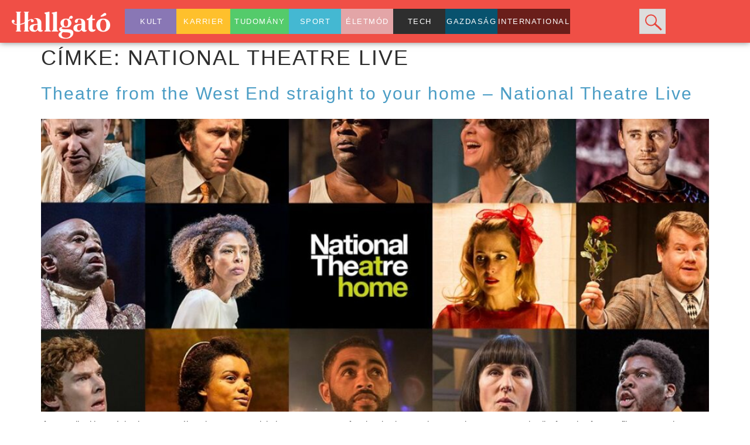

--- FILE ---
content_type: text/html; charset=UTF-8
request_url: https://hallgatomagazin.hu/tag/national-theatre-live/
body_size: 16509
content:
<!doctype html>
<html lang="hu" itemscope itemtype="https://schema.org/WebSite">
<head>
	<meta charset="UTF-8">
	<meta name="viewport" content="width=device-width, initial-scale=1">
	<link rel="profile" href="https://gmpg.org/xfn/11">
	<meta name='robots' content='index, follow, max-image-preview:large, max-snippet:-1, max-video-preview:-1' />

	<!-- This site is optimized with the Yoast SEO plugin v26.7 - https://yoast.com/wordpress/plugins/seo/ -->
	<title>National Theatre Live Archívum - Hallgató Magazin</title>
	<link rel="canonical" href="https://hallgatomagazin.hu/tag/national-theatre-live/" />
	<meta property="og:locale" content="hu_HU" />
	<meta property="og:type" content="article" />
	<meta property="og:title" content="National Theatre Live Archívum - Hallgató Magazin" />
	<meta property="og:url" content="https://hallgatomagazin.hu/tag/national-theatre-live/" />
	<meta property="og:site_name" content="Hallgató Magazin" />
	<meta name="twitter:card" content="summary_large_image" />
	<script type="application/ld+json" class="yoast-schema-graph">{"@context":"https://schema.org","@graph":[{"@type":"CollectionPage","@id":"https://hallgatomagazin.hu/tag/national-theatre-live/","url":"https://hallgatomagazin.hu/tag/national-theatre-live/","name":"National Theatre Live Archívum - Hallgató Magazin","isPartOf":{"@id":"https://hallgatomagazin.hu/#website"},"primaryImageOfPage":{"@id":"https://hallgatomagazin.hu/tag/national-theatre-live/#primaryimage"},"image":{"@id":"https://hallgatomagazin.hu/tag/national-theatre-live/#primaryimage"},"thumbnailUrl":"https://hallgatomagazin.hu/wp-content/uploads/2022/04/cover.jpg","breadcrumb":{"@id":"https://hallgatomagazin.hu/tag/national-theatre-live/#breadcrumb"},"inLanguage":"hu"},{"@type":"ImageObject","inLanguage":"hu","@id":"https://hallgatomagazin.hu/tag/national-theatre-live/#primaryimage","url":"https://hallgatomagazin.hu/wp-content/uploads/2022/04/cover.jpg","contentUrl":"https://hallgatomagazin.hu/wp-content/uploads/2022/04/cover.jpg","width":1116,"height":628},{"@type":"BreadcrumbList","@id":"https://hallgatomagazin.hu/tag/national-theatre-live/#breadcrumb","itemListElement":[{"@type":"ListItem","position":1,"name":"Kezdőlap","item":"https://hallgatomagazin.hu/"},{"@type":"ListItem","position":2,"name":"National Theatre Live"}]},{"@type":"WebSite","@id":"https://hallgatomagazin.hu/#website","url":"https://hallgatomagazin.hu/","name":"Hallgató Magazin","description":"A Hallgató Magazin hivatalos weboldala","potentialAction":[{"@type":"SearchAction","target":{"@type":"EntryPoint","urlTemplate":"https://hallgatomagazin.hu/?s={search_term_string}"},"query-input":{"@type":"PropertyValueSpecification","valueRequired":true,"valueName":"search_term_string"}}],"inLanguage":"hu"}]}</script>
	<!-- / Yoast SEO plugin. -->


<link rel='dns-prefetch' href='//static.addtoany.com' />
<link rel="alternate" type="application/rss+xml" title="Hallgató Magazin &raquo; hírcsatorna" href="https://hallgatomagazin.hu/feed/" />
<link rel="alternate" type="application/rss+xml" title="Hallgató Magazin &raquo; hozzászólás hírcsatorna" href="https://hallgatomagazin.hu/comments/feed/" />
<link rel="alternate" type="application/rss+xml" title="Hallgató Magazin &raquo; National Theatre Live címke hírcsatorna" href="https://hallgatomagazin.hu/tag/national-theatre-live/feed/" />
<style id='wp-img-auto-sizes-contain-inline-css'>
img:is([sizes=auto i],[sizes^="auto," i]){contain-intrinsic-size:3000px 1500px}
/*# sourceURL=wp-img-auto-sizes-contain-inline-css */
</style>
<link rel='stylesheet' id='sbi_styles-css' href='https://hallgatomagazin.hu/wp-content/plugins/instagram-feed/css/sbi-styles.min.css?ver=6.10.0' media='all' />
<style id='wp-emoji-styles-inline-css'>

	img.wp-smiley, img.emoji {
		display: inline !important;
		border: none !important;
		box-shadow: none !important;
		height: 1em !important;
		width: 1em !important;
		margin: 0 0.07em !important;
		vertical-align: -0.1em !important;
		background: none !important;
		padding: 0 !important;
	}
/*# sourceURL=wp-emoji-styles-inline-css */
</style>
<link rel='stylesheet' id='wp-block-library-css' href='https://hallgatomagazin.hu/wp-includes/css/dist/block-library/style.min.css?ver=6.9' media='all' />
<style id='classic-theme-styles-inline-css'>
/*! This file is auto-generated */
.wp-block-button__link{color:#fff;background-color:#32373c;border-radius:9999px;box-shadow:none;text-decoration:none;padding:calc(.667em + 2px) calc(1.333em + 2px);font-size:1.125em}.wp-block-file__button{background:#32373c;color:#fff;text-decoration:none}
/*# sourceURL=/wp-includes/css/classic-themes.min.css */
</style>
<style id='global-styles-inline-css'>
:root{--wp--preset--aspect-ratio--square: 1;--wp--preset--aspect-ratio--4-3: 4/3;--wp--preset--aspect-ratio--3-4: 3/4;--wp--preset--aspect-ratio--3-2: 3/2;--wp--preset--aspect-ratio--2-3: 2/3;--wp--preset--aspect-ratio--16-9: 16/9;--wp--preset--aspect-ratio--9-16: 9/16;--wp--preset--color--black: #000000;--wp--preset--color--cyan-bluish-gray: #abb8c3;--wp--preset--color--white: #ffffff;--wp--preset--color--pale-pink: #f78da7;--wp--preset--color--vivid-red: #cf2e2e;--wp--preset--color--luminous-vivid-orange: #ff6900;--wp--preset--color--luminous-vivid-amber: #fcb900;--wp--preset--color--light-green-cyan: #7bdcb5;--wp--preset--color--vivid-green-cyan: #00d084;--wp--preset--color--pale-cyan-blue: #8ed1fc;--wp--preset--color--vivid-cyan-blue: #0693e3;--wp--preset--color--vivid-purple: #9b51e0;--wp--preset--gradient--vivid-cyan-blue-to-vivid-purple: linear-gradient(135deg,rgb(6,147,227) 0%,rgb(155,81,224) 100%);--wp--preset--gradient--light-green-cyan-to-vivid-green-cyan: linear-gradient(135deg,rgb(122,220,180) 0%,rgb(0,208,130) 100%);--wp--preset--gradient--luminous-vivid-amber-to-luminous-vivid-orange: linear-gradient(135deg,rgb(252,185,0) 0%,rgb(255,105,0) 100%);--wp--preset--gradient--luminous-vivid-orange-to-vivid-red: linear-gradient(135deg,rgb(255,105,0) 0%,rgb(207,46,46) 100%);--wp--preset--gradient--very-light-gray-to-cyan-bluish-gray: linear-gradient(135deg,rgb(238,238,238) 0%,rgb(169,184,195) 100%);--wp--preset--gradient--cool-to-warm-spectrum: linear-gradient(135deg,rgb(74,234,220) 0%,rgb(151,120,209) 20%,rgb(207,42,186) 40%,rgb(238,44,130) 60%,rgb(251,105,98) 80%,rgb(254,248,76) 100%);--wp--preset--gradient--blush-light-purple: linear-gradient(135deg,rgb(255,206,236) 0%,rgb(152,150,240) 100%);--wp--preset--gradient--blush-bordeaux: linear-gradient(135deg,rgb(254,205,165) 0%,rgb(254,45,45) 50%,rgb(107,0,62) 100%);--wp--preset--gradient--luminous-dusk: linear-gradient(135deg,rgb(255,203,112) 0%,rgb(199,81,192) 50%,rgb(65,88,208) 100%);--wp--preset--gradient--pale-ocean: linear-gradient(135deg,rgb(255,245,203) 0%,rgb(182,227,212) 50%,rgb(51,167,181) 100%);--wp--preset--gradient--electric-grass: linear-gradient(135deg,rgb(202,248,128) 0%,rgb(113,206,126) 100%);--wp--preset--gradient--midnight: linear-gradient(135deg,rgb(2,3,129) 0%,rgb(40,116,252) 100%);--wp--preset--font-size--small: 13px;--wp--preset--font-size--medium: 20px;--wp--preset--font-size--large: 36px;--wp--preset--font-size--x-large: 42px;--wp--preset--spacing--20: 0.44rem;--wp--preset--spacing--30: 0.67rem;--wp--preset--spacing--40: 1rem;--wp--preset--spacing--50: 1.5rem;--wp--preset--spacing--60: 2.25rem;--wp--preset--spacing--70: 3.38rem;--wp--preset--spacing--80: 5.06rem;--wp--preset--shadow--natural: 6px 6px 9px rgba(0, 0, 0, 0.2);--wp--preset--shadow--deep: 12px 12px 50px rgba(0, 0, 0, 0.4);--wp--preset--shadow--sharp: 6px 6px 0px rgba(0, 0, 0, 0.2);--wp--preset--shadow--outlined: 6px 6px 0px -3px rgb(255, 255, 255), 6px 6px rgb(0, 0, 0);--wp--preset--shadow--crisp: 6px 6px 0px rgb(0, 0, 0);}:where(.is-layout-flex){gap: 0.5em;}:where(.is-layout-grid){gap: 0.5em;}body .is-layout-flex{display: flex;}.is-layout-flex{flex-wrap: wrap;align-items: center;}.is-layout-flex > :is(*, div){margin: 0;}body .is-layout-grid{display: grid;}.is-layout-grid > :is(*, div){margin: 0;}:where(.wp-block-columns.is-layout-flex){gap: 2em;}:where(.wp-block-columns.is-layout-grid){gap: 2em;}:where(.wp-block-post-template.is-layout-flex){gap: 1.25em;}:where(.wp-block-post-template.is-layout-grid){gap: 1.25em;}.has-black-color{color: var(--wp--preset--color--black) !important;}.has-cyan-bluish-gray-color{color: var(--wp--preset--color--cyan-bluish-gray) !important;}.has-white-color{color: var(--wp--preset--color--white) !important;}.has-pale-pink-color{color: var(--wp--preset--color--pale-pink) !important;}.has-vivid-red-color{color: var(--wp--preset--color--vivid-red) !important;}.has-luminous-vivid-orange-color{color: var(--wp--preset--color--luminous-vivid-orange) !important;}.has-luminous-vivid-amber-color{color: var(--wp--preset--color--luminous-vivid-amber) !important;}.has-light-green-cyan-color{color: var(--wp--preset--color--light-green-cyan) !important;}.has-vivid-green-cyan-color{color: var(--wp--preset--color--vivid-green-cyan) !important;}.has-pale-cyan-blue-color{color: var(--wp--preset--color--pale-cyan-blue) !important;}.has-vivid-cyan-blue-color{color: var(--wp--preset--color--vivid-cyan-blue) !important;}.has-vivid-purple-color{color: var(--wp--preset--color--vivid-purple) !important;}.has-black-background-color{background-color: var(--wp--preset--color--black) !important;}.has-cyan-bluish-gray-background-color{background-color: var(--wp--preset--color--cyan-bluish-gray) !important;}.has-white-background-color{background-color: var(--wp--preset--color--white) !important;}.has-pale-pink-background-color{background-color: var(--wp--preset--color--pale-pink) !important;}.has-vivid-red-background-color{background-color: var(--wp--preset--color--vivid-red) !important;}.has-luminous-vivid-orange-background-color{background-color: var(--wp--preset--color--luminous-vivid-orange) !important;}.has-luminous-vivid-amber-background-color{background-color: var(--wp--preset--color--luminous-vivid-amber) !important;}.has-light-green-cyan-background-color{background-color: var(--wp--preset--color--light-green-cyan) !important;}.has-vivid-green-cyan-background-color{background-color: var(--wp--preset--color--vivid-green-cyan) !important;}.has-pale-cyan-blue-background-color{background-color: var(--wp--preset--color--pale-cyan-blue) !important;}.has-vivid-cyan-blue-background-color{background-color: var(--wp--preset--color--vivid-cyan-blue) !important;}.has-vivid-purple-background-color{background-color: var(--wp--preset--color--vivid-purple) !important;}.has-black-border-color{border-color: var(--wp--preset--color--black) !important;}.has-cyan-bluish-gray-border-color{border-color: var(--wp--preset--color--cyan-bluish-gray) !important;}.has-white-border-color{border-color: var(--wp--preset--color--white) !important;}.has-pale-pink-border-color{border-color: var(--wp--preset--color--pale-pink) !important;}.has-vivid-red-border-color{border-color: var(--wp--preset--color--vivid-red) !important;}.has-luminous-vivid-orange-border-color{border-color: var(--wp--preset--color--luminous-vivid-orange) !important;}.has-luminous-vivid-amber-border-color{border-color: var(--wp--preset--color--luminous-vivid-amber) !important;}.has-light-green-cyan-border-color{border-color: var(--wp--preset--color--light-green-cyan) !important;}.has-vivid-green-cyan-border-color{border-color: var(--wp--preset--color--vivid-green-cyan) !important;}.has-pale-cyan-blue-border-color{border-color: var(--wp--preset--color--pale-cyan-blue) !important;}.has-vivid-cyan-blue-border-color{border-color: var(--wp--preset--color--vivid-cyan-blue) !important;}.has-vivid-purple-border-color{border-color: var(--wp--preset--color--vivid-purple) !important;}.has-vivid-cyan-blue-to-vivid-purple-gradient-background{background: var(--wp--preset--gradient--vivid-cyan-blue-to-vivid-purple) !important;}.has-light-green-cyan-to-vivid-green-cyan-gradient-background{background: var(--wp--preset--gradient--light-green-cyan-to-vivid-green-cyan) !important;}.has-luminous-vivid-amber-to-luminous-vivid-orange-gradient-background{background: var(--wp--preset--gradient--luminous-vivid-amber-to-luminous-vivid-orange) !important;}.has-luminous-vivid-orange-to-vivid-red-gradient-background{background: var(--wp--preset--gradient--luminous-vivid-orange-to-vivid-red) !important;}.has-very-light-gray-to-cyan-bluish-gray-gradient-background{background: var(--wp--preset--gradient--very-light-gray-to-cyan-bluish-gray) !important;}.has-cool-to-warm-spectrum-gradient-background{background: var(--wp--preset--gradient--cool-to-warm-spectrum) !important;}.has-blush-light-purple-gradient-background{background: var(--wp--preset--gradient--blush-light-purple) !important;}.has-blush-bordeaux-gradient-background{background: var(--wp--preset--gradient--blush-bordeaux) !important;}.has-luminous-dusk-gradient-background{background: var(--wp--preset--gradient--luminous-dusk) !important;}.has-pale-ocean-gradient-background{background: var(--wp--preset--gradient--pale-ocean) !important;}.has-electric-grass-gradient-background{background: var(--wp--preset--gradient--electric-grass) !important;}.has-midnight-gradient-background{background: var(--wp--preset--gradient--midnight) !important;}.has-small-font-size{font-size: var(--wp--preset--font-size--small) !important;}.has-medium-font-size{font-size: var(--wp--preset--font-size--medium) !important;}.has-large-font-size{font-size: var(--wp--preset--font-size--large) !important;}.has-x-large-font-size{font-size: var(--wp--preset--font-size--x-large) !important;}
:where(.wp-block-post-template.is-layout-flex){gap: 1.25em;}:where(.wp-block-post-template.is-layout-grid){gap: 1.25em;}
:where(.wp-block-term-template.is-layout-flex){gap: 1.25em;}:where(.wp-block-term-template.is-layout-grid){gap: 1.25em;}
:where(.wp-block-columns.is-layout-flex){gap: 2em;}:where(.wp-block-columns.is-layout-grid){gap: 2em;}
:root :where(.wp-block-pullquote){font-size: 1.5em;line-height: 1.6;}
/*# sourceURL=global-styles-inline-css */
</style>
<link rel='stylesheet' id='mailerlite_forms.css-css' href='https://hallgatomagazin.hu/wp-content/plugins/official-mailerlite-sign-up-forms/assets/css/mailerlite_forms.css?ver=1.7.18' media='all' />
<link rel='stylesheet' id='user-registration-general-css' href='https://hallgatomagazin.hu/wp-content/plugins/user-registration/assets/css/user-registration.css?ver=4.4.1' media='all' />
<link rel='stylesheet' id='htbbootstrap-css' href='https://hallgatomagazin.hu/wp-content/plugins/ht-mega-for-elementor/assets/css/htbbootstrap.css?ver=3.0.4' media='all' />
<link rel='stylesheet' id='font-awesome-css' href='https://hallgatomagazin.hu/wp-content/plugins/elementor/assets/lib/font-awesome/css/font-awesome.min.css?ver=4.7.0' media='all' />
<link rel='stylesheet' id='htmega-animation-css' href='https://hallgatomagazin.hu/wp-content/plugins/ht-mega-for-elementor/assets/css/animation.css?ver=3.0.4' media='all' />
<link rel='stylesheet' id='htmega-keyframes-css' href='https://hallgatomagazin.hu/wp-content/plugins/ht-mega-for-elementor/assets/css/htmega-keyframes.css?ver=3.0.4' media='all' />
<link rel='stylesheet' id='htmega-global-style-min-css' href='https://hallgatomagazin.hu/wp-content/plugins/ht-mega-for-elementor/assets/css/htmega-global-style.min.css?ver=3.0.4' media='all' />
<link rel='stylesheet' id='hello-elementor-css' href='https://hallgatomagazin.hu/wp-content/themes/hello-elementor/style.min.css?ver=2.9.0' media='all' />
<link rel='stylesheet' id='hello-elementor-theme-style-css' href='https://hallgatomagazin.hu/wp-content/themes/hello-elementor/theme.min.css?ver=2.9.0' media='all' />
<link rel='stylesheet' id='elementor-frontend-css' href='https://hallgatomagazin.hu/wp-content/plugins/elementor/assets/css/frontend.min.css?ver=3.34.1' media='all' />
<link rel='stylesheet' id='elementor-post-5679-css' href='https://hallgatomagazin.hu/wp-content/uploads/elementor/css/post-5679.css?ver=1768652604' media='all' />
<link rel='stylesheet' id='dflip-style-css' href='https://hallgatomagazin.hu/wp-content/plugins/3d-flipbook-dflip-lite/assets/css/dflip.min.css?ver=2.3.75' media='all' />
<link rel='stylesheet' id='widget-image-css' href='https://hallgatomagazin.hu/wp-content/plugins/elementor/assets/css/widget-image.min.css?ver=3.34.1' media='all' />
<link rel='stylesheet' id='widget-nav-menu-css' href='https://hallgatomagazin.hu/wp-content/plugins/elementor-pro/assets/css/widget-nav-menu.min.css?ver=3.34.0' media='all' />
<link rel='stylesheet' id='widget-search-form-css' href='https://hallgatomagazin.hu/wp-content/plugins/elementor-pro/assets/css/widget-search-form.min.css?ver=3.34.0' media='all' />
<link rel='stylesheet' id='elementor-icons-shared-0-css' href='https://hallgatomagazin.hu/wp-content/plugins/elementor/assets/lib/font-awesome/css/fontawesome.min.css?ver=5.15.3' media='all' />
<link rel='stylesheet' id='elementor-icons-fa-solid-css' href='https://hallgatomagazin.hu/wp-content/plugins/elementor/assets/lib/font-awesome/css/solid.min.css?ver=5.15.3' media='all' />
<link rel='stylesheet' id='e-sticky-css' href='https://hallgatomagazin.hu/wp-content/plugins/elementor-pro/assets/css/modules/sticky.min.css?ver=3.34.0' media='all' />
<link rel='stylesheet' id='e-animation-slideInDown-css' href='https://hallgatomagazin.hu/wp-content/plugins/elementor/assets/lib/animations/styles/slideInDown.min.css?ver=3.34.1' media='all' />
<link rel='stylesheet' id='widget-social-icons-css' href='https://hallgatomagazin.hu/wp-content/plugins/elementor/assets/css/widget-social-icons.min.css?ver=3.34.1' media='all' />
<link rel='stylesheet' id='e-apple-webkit-css' href='https://hallgatomagazin.hu/wp-content/plugins/elementor/assets/css/conditionals/apple-webkit.min.css?ver=3.34.1' media='all' />
<link rel='stylesheet' id='elementor-icons-css' href='https://hallgatomagazin.hu/wp-content/plugins/elementor/assets/lib/eicons/css/elementor-icons.min.css?ver=5.45.0' media='all' />
<link rel='stylesheet' id='post-grid-elementor-addon-main-css' href='https://hallgatomagazin.hu/wp-content/plugins/post-grid-elementor-addon/assets/css/main.css?ver=6.9' media='all' />
<link rel='stylesheet' id='font-awesome-5-all-css' href='https://hallgatomagazin.hu/wp-content/plugins/elementor/assets/lib/font-awesome/css/all.min.css?ver=3.34.1' media='all' />
<link rel='stylesheet' id='font-awesome-4-shim-css' href='https://hallgatomagazin.hu/wp-content/plugins/elementor/assets/lib/font-awesome/css/v4-shims.min.css?ver=3.34.1' media='all' />
<link rel='stylesheet' id='sbistyles-css' href='https://hallgatomagazin.hu/wp-content/plugins/instagram-feed/css/sbi-styles.min.css?ver=6.10.0' media='all' />
<link rel='stylesheet' id='elementor-post-27-css' href='https://hallgatomagazin.hu/wp-content/uploads/elementor/css/post-27.css?ver=1768652605' media='all' />
<link rel='stylesheet' id='elementor-post-31-css' href='https://hallgatomagazin.hu/wp-content/uploads/elementor/css/post-31.css?ver=1768652605' media='all' />
<link rel='stylesheet' id='addtoany-css' href='https://hallgatomagazin.hu/wp-content/plugins/add-to-any/addtoany.min.css?ver=1.16' media='all' />
<link rel='stylesheet' id='elementor-gf-local-opensans-css' href='http://hallgatomagazin.hu/wp-content/uploads/elementor/google-fonts/css/opensans.css?ver=1742257433' media='all' />
<link rel='stylesheet' id='elementor-icons-fa-brands-css' href='https://hallgatomagazin.hu/wp-content/plugins/elementor/assets/lib/font-awesome/css/brands.min.css?ver=5.15.3' media='all' />
<script id="addtoany-core-js-before">
window.a2a_config=window.a2a_config||{};a2a_config.callbacks=[];a2a_config.overlays=[];a2a_config.templates={};a2a_localize = {
	Share: "Ossza meg",
	Save: "Mentés",
	Subscribe: "Iratkozz fel",
	Email: "Email",
	Bookmark: "Könyvjelző",
	ShowAll: "Mutasd az összeset",
	ShowLess: "Mutass kevesebbet",
	FindServices: "Szolgáltatás(ok) keresése",
	FindAnyServiceToAddTo: "Azonnal megtalálja a hozzáadni kívánt szolgáltatást",
	PoweredBy: "Powered by",
	ShareViaEmail: "Oszd meg e-mailben",
	SubscribeViaEmail: "Iratkozz fel e-mailben",
	BookmarkInYourBrowser: "Könyvjelző a böngészőben",
	BookmarkInstructions: "Nyomja meg a Ctrl+D vagy a \u2318+D billentyűkombinációt az oldal könyvjelzővé tételéhez",
	AddToYourFavorites: "Add hozzá a kedvenceidhez",
	SendFromWebOrProgram: "Küldhet bármilyen e-mail címről vagy levelezőprogramról",
	EmailProgram: "E-mail program",
	More: "Több…",
	ThanksForSharing: "Köszönjük a megosztást!",
	ThanksForFollowing: "Köszönjük a követést!"
};


//# sourceURL=addtoany-core-js-before
</script>
<script defer src="https://static.addtoany.com/menu/page.js" id="addtoany-core-js"></script>
<script src="https://hallgatomagazin.hu/wp-includes/js/jquery/jquery.min.js?ver=3.7.1" id="jquery-core-js"></script>
<script src="https://hallgatomagazin.hu/wp-includes/js/jquery/jquery-migrate.min.js?ver=3.4.1" id="jquery-migrate-js"></script>
<script defer src="https://hallgatomagazin.hu/wp-content/plugins/add-to-any/addtoany.min.js?ver=1.1" id="addtoany-jquery-js"></script>
<script src="https://hallgatomagazin.hu/wp-content/plugins/elementor/assets/lib/font-awesome/js/v4-shims.min.js?ver=3.34.1" id="font-awesome-4-shim-js"></script>

<!-- OG: 3.2.4 -->
<meta property="og:image" content="https://hallgatomagazin.hu/wp-content/uploads/2021/09/cropped-hallgato_icon_v2.png"><meta property="og:type" content="website"><meta property="og:locale" content="hu"><meta property="og:site_name" content="Hallgató Magazin"><meta property="og:url" content="https://hallgatomagazin.hu/tag/national-theatre-live/"><meta property="og:title" content="National Theatre Live Archívum - Hallgató Magazin">

<meta property="twitter:partner" content="ogwp"><meta property="twitter:title" content="National Theatre Live Archívum - Hallgató Magazin"><meta property="twitter:url" content="https://hallgatomagazin.hu/tag/national-theatre-live/">
<meta itemprop="image" content="https://hallgatomagazin.hu/wp-content/uploads/2021/09/cropped-hallgato_icon_v2.png"><meta itemprop="name" content="National Theatre Live Archívum - Hallgató Magazin">
<!-- /OG -->

<link rel="https://api.w.org/" href="https://hallgatomagazin.hu/wp-json/" /><link rel="alternate" title="JSON" type="application/json" href="https://hallgatomagazin.hu/wp-json/wp/v2/tags/864" /><link rel="EditURI" type="application/rsd+xml" title="RSD" href="https://hallgatomagazin.hu/xmlrpc.php?rsd" />
<meta name="generator" content="WordPress 6.9" />
<!-- HFCM by 99 Robots - Snippet # 1: FB_domain -->
<meta name="facebook-domain-verification" content="8vxw9we1981v9cn7o3ilgsydjc991o" />
<!-- /end HFCM by 99 Robots -->
<!-- HFCM by 99 Robots - Snippet # 2: Google Analytics 4 -->
<!-- Google tag (gtag.js) -->
<script async src="https://www.googletagmanager.com/gtag/js?id=G-CEBFE19KS8"></script>
<script>
  window.dataLayer = window.dataLayer || [];
  function gtag(){dataLayer.push(arguments);}
  gtag('js', new Date());

  gtag('config', 'G-CEBFE19KS8');
</script>
<!-- /end HFCM by 99 Robots -->
<!-- HFCM by 99 Robots - Snippet # 3: Gogle Tag Manager Header -->
<!-- Google Tag Manager -->
<script>(function(w,d,s,l,i){w[l]=w[l]||[];w[l].push({'gtm.start':
new Date().getTime(),event:'gtm.js'});var f=d.getElementsByTagName(s)[0],
j=d.createElement(s),dl=l!='dataLayer'?'&l='+l:'';j.async=true;j.src=
'https://www.googletagmanager.com/gtm.js?id='+i+dl;f.parentNode.insertBefore(j,f);
})(window,document,'script','dataLayer','GTM-57CGM248');</script>
<!-- End Google Tag Manager -->
<!-- /end HFCM by 99 Robots -->
        <!-- MailerLite Universal -->
        <script>
            (function(w,d,e,u,f,l,n){w[f]=w[f]||function(){(w[f].q=w[f].q||[])
                .push(arguments);},l=d.createElement(e),l.async=1,l.src=u,
                n=d.getElementsByTagName(e)[0],n.parentNode.insertBefore(l,n);})
            (window,document,'script','https://assets.mailerlite.com/js/universal.js','ml');
            ml('account', '123534');
            ml('enablePopups', true);
        </script>
        <!-- End MailerLite Universal -->
        <meta name="generator" content="Elementor 3.34.1; features: additional_custom_breakpoints; settings: css_print_method-external, google_font-enabled, font_display-auto">
			<style>
				.e-con.e-parent:nth-of-type(n+4):not(.e-lazyloaded):not(.e-no-lazyload),
				.e-con.e-parent:nth-of-type(n+4):not(.e-lazyloaded):not(.e-no-lazyload) * {
					background-image: none !important;
				}
				@media screen and (max-height: 1024px) {
					.e-con.e-parent:nth-of-type(n+3):not(.e-lazyloaded):not(.e-no-lazyload),
					.e-con.e-parent:nth-of-type(n+3):not(.e-lazyloaded):not(.e-no-lazyload) * {
						background-image: none !important;
					}
				}
				@media screen and (max-height: 640px) {
					.e-con.e-parent:nth-of-type(n+2):not(.e-lazyloaded):not(.e-no-lazyload),
					.e-con.e-parent:nth-of-type(n+2):not(.e-lazyloaded):not(.e-no-lazyload) * {
						background-image: none !important;
					}
				}
			</style>
			<script>document.addEventListener("DOMContentLoaded", function() {
    var menuItems = document.querySelectorAll(".elementor-nav-menu > li > a");
    var currentUrl = window.location.href;

    menuItems.forEach(function(item) {
        if (item.href === currentUrl) {
            item.parentElement.classList.add("active");
        }
    });
});
</script><link rel="icon" href="https://hallgatomagazin.hu/wp-content/uploads/2021/09/cropped-hallgato_icon_v2-32x32.png" sizes="32x32" />
<link rel="icon" href="https://hallgatomagazin.hu/wp-content/uploads/2021/09/cropped-hallgato_icon_v2-192x192.png" sizes="192x192" />
<link rel="apple-touch-icon" href="https://hallgatomagazin.hu/wp-content/uploads/2021/09/cropped-hallgato_icon_v2-180x180.png" />
<meta name="msapplication-TileImage" content="https://hallgatomagazin.hu/wp-content/uploads/2021/09/cropped-hallgato_icon_v2-270x270.png" />
		<!-- Facebook Pixel Code -->
		<script>
			var aepc_pixel = {"pixel_id":"825202006016659","user":{},"enable_advanced_events":"yes","fire_delay":"0","can_use_sku":"yes"},
				aepc_pixel_args = [],
				aepc_extend_args = function( args ) {
					if ( typeof args === 'undefined' ) {
						args = {};
					}

					for(var key in aepc_pixel_args)
						args[key] = aepc_pixel_args[key];

					return args;
				};

			// Extend args
			if ( 'yes' === aepc_pixel.enable_advanced_events ) {
				aepc_pixel_args.userAgent = navigator.userAgent;
				aepc_pixel_args.language = navigator.language;

				if ( document.referrer.indexOf( document.domain ) < 0 ) {
					aepc_pixel_args.referrer = document.referrer;
				}
			}

						!function(f,b,e,v,n,t,s){if(f.fbq)return;n=f.fbq=function(){n.callMethod?
				n.callMethod.apply(n,arguments):n.queue.push(arguments)};if(!f._fbq)f._fbq=n;
				n.push=n;n.loaded=!0;n.version='2.0';n.agent='dvpixelcaffeinewordpress';n.queue=[];t=b.createElement(e);t.async=!0;
				t.src=v;s=b.getElementsByTagName(e)[0];s.parentNode.insertBefore(t,s)}(window,
				document,'script','https://connect.facebook.net/en_US/fbevents.js');
			
						fbq('init', aepc_pixel.pixel_id, aepc_pixel.user);

							setTimeout( function() {
				fbq('track', "PageView", aepc_pixel_args);
			}, aepc_pixel.fire_delay * 1000 );
					</script>
		<!-- End Facebook Pixel Code -->
				<style id="wp-custom-css">
			

/** Start Block Kit CSS: 135-3-c665d4805631b9a8bf464e65129b2f58 **/

.envato-block__preview{overflow: visible;}

/** End Block Kit CSS: 135-3-c665d4805631b9a8bf464e65129b2f58 **/




		</style>
		</head>
<body class="archive tag tag-national-theatre-live tag-864 wp-theme-hello-elementor user-registration-page elementor-default elementor-kit-5679">


<a class="skip-link screen-reader-text" href="#content">Ugrás a tartalomhoz</a>

		<header data-elementor-type="header" data-elementor-id="27" class="elementor elementor-27 elementor-location-header" data-elementor-post-type="elementor_library">
					<section class="elementor-section elementor-top-section elementor-element elementor-element-9e7b45d elementor-section-content-middle elementor-hidden-tablet elementor-section-boxed elementor-section-height-default elementor-section-height-default" data-id="9e7b45d" data-element_type="section" data-settings="{&quot;background_background&quot;:&quot;classic&quot;,&quot;sticky&quot;:&quot;top&quot;,&quot;sticky_on&quot;:[&quot;desktop&quot;,&quot;tablet&quot;,&quot;mobile&quot;],&quot;sticky_offset&quot;:0,&quot;sticky_effects_offset&quot;:0,&quot;sticky_anchor_link_offset&quot;:0}">
						<div class="elementor-container elementor-column-gap-no">
					<div class="elementor-column elementor-col-33 elementor-top-column elementor-element elementor-element-46dc2cf" data-id="46dc2cf" data-element_type="column">
			<div class="elementor-widget-wrap elementor-element-populated">
						<div class="elementor-element elementor-element-f0bea65 elementor-widget__width-initial elementor-hidden-mobile elementor-widget elementor-widget-image" data-id="f0bea65" data-element_type="widget" data-widget_type="image.default">
				<div class="elementor-widget-container">
																<a href="https://hallgatomagazin.hu/">
							<img fetchpriority="high" width="800" height="220" src="https://hallgatomagazin.hu/wp-content/uploads/2021/09/hallgato_logo_feher-1024x281.webp" class="attachment-large size-large wp-image-81" alt="" srcset="https://hallgatomagazin.hu/wp-content/uploads/2021/09/hallgato_logo_feher-1024x281.webp 1024w, https://hallgatomagazin.hu/wp-content/uploads/2021/09/hallgato_logo_feher-300x82.webp 300w, https://hallgatomagazin.hu/wp-content/uploads/2021/09/hallgato_logo_feher-768x211.webp 768w, https://hallgatomagazin.hu/wp-content/uploads/2021/09/hallgato_logo_feher-1536x421.webp 1536w, https://hallgatomagazin.hu/wp-content/uploads/2021/09/hallgato_logo_feher-2048x562.webp 2048w" sizes="(max-width: 800px) 100vw, 800px" />								</a>
															</div>
				</div>
				<section class="elementor-section elementor-inner-section elementor-element elementor-element-acff7ab elementor-hidden-desktop elementor-section-boxed elementor-section-height-default elementor-section-height-default" data-id="acff7ab" data-element_type="section">
						<div class="elementor-container elementor-column-gap-default">
					<div class="elementor-column elementor-col-100 elementor-inner-column elementor-element elementor-element-fc1f2e9 elementor-hidden-desktop elementor-hidden-tablet" data-id="fc1f2e9" data-element_type="column">
			<div class="elementor-widget-wrap elementor-element-populated">
						<div class="elementor-element elementor-element-bc36514 elementor-widget__width-initial elementor-widget-mobile__width-initial elementor-widget elementor-widget-image" data-id="bc36514" data-element_type="widget" data-widget_type="image.default">
				<div class="elementor-widget-container">
																<a href="https://hallgatomagazin.hu/">
							<img fetchpriority="high" width="800" height="220" src="https://hallgatomagazin.hu/wp-content/uploads/2021/09/hallgato_logo_feher-1024x281.webp" class="attachment-large size-large wp-image-81" alt="" srcset="https://hallgatomagazin.hu/wp-content/uploads/2021/09/hallgato_logo_feher-1024x281.webp 1024w, https://hallgatomagazin.hu/wp-content/uploads/2021/09/hallgato_logo_feher-300x82.webp 300w, https://hallgatomagazin.hu/wp-content/uploads/2021/09/hallgato_logo_feher-768x211.webp 768w, https://hallgatomagazin.hu/wp-content/uploads/2021/09/hallgato_logo_feher-1536x421.webp 1536w, https://hallgatomagazin.hu/wp-content/uploads/2021/09/hallgato_logo_feher-2048x562.webp 2048w" sizes="(max-width: 800px) 100vw, 800px" />								</a>
															</div>
				</div>
				<div class="elementor-element elementor-element-cd5dd6f elementor-widget-mobile__width-initial elementor-hidden-desktop elementor-hidden-tablet elementor-nav-menu--stretch elementor-nav-menu__text-align-aside elementor-nav-menu--toggle elementor-nav-menu--burger elementor-widget elementor-widget-nav-menu" data-id="cd5dd6f" data-element_type="widget" id="dropdown-menu" data-settings="{&quot;layout&quot;:&quot;dropdown&quot;,&quot;full_width&quot;:&quot;stretch&quot;,&quot;submenu_icon&quot;:{&quot;value&quot;:&quot;&lt;i class=\&quot;fas fa-caret-down\&quot; aria-hidden=\&quot;true\&quot;&gt;&lt;\/i&gt;&quot;,&quot;library&quot;:&quot;fa-solid&quot;},&quot;toggle&quot;:&quot;burger&quot;}" data-widget_type="nav-menu.default">
				<div class="elementor-widget-container">
							<div class="elementor-menu-toggle" role="button" tabindex="0" aria-label="Menü kapcsoló" aria-expanded="false">
			<i aria-hidden="true" role="presentation" class="elementor-menu-toggle__icon--open eicon-menu-bar"></i><i aria-hidden="true" role="presentation" class="elementor-menu-toggle__icon--close eicon-close"></i>		</div>
					<nav class="elementor-nav-menu--dropdown elementor-nav-menu__container" aria-hidden="true">
				<ul id="menu-2-cd5dd6f" class="elementor-nav-menu"><li class="1 menu-item menu-item-type-post_type menu-item-object-page menu-item-430"><a href="https://hallgatomagazin.hu/kult/" class="elementor-item" tabindex="-1">Kult</a></li>
<li class="2 menu-item menu-item-type-post_type menu-item-object-page menu-item-429"><a href="https://hallgatomagazin.hu/karrier/" class="elementor-item" tabindex="-1">Karrier</a></li>
<li class="3 menu-item menu-item-type-post_type menu-item-object-page menu-item-428"><a href="https://hallgatomagazin.hu/tudomany/" class="elementor-item" tabindex="-1">Tudomány</a></li>
<li class="4 menu-item menu-item-type-post_type menu-item-object-page menu-item-427"><a href="https://hallgatomagazin.hu/sport/" class="elementor-item" tabindex="-1">Sport</a></li>
<li class="5 menu-item menu-item-type-post_type menu-item-object-page menu-item-426"><a href="https://hallgatomagazin.hu/eletmod/" class="elementor-item" tabindex="-1">Életmód</a></li>
<li class="6 menu-item menu-item-type-post_type menu-item-object-page menu-item-3112"><a href="https://hallgatomagazin.hu/gazdasag/" class="elementor-item" tabindex="-1">Gazdaság</a></li>
<li class="7 menu-item menu-item-type-post_type menu-item-object-page menu-item-425"><a href="https://hallgatomagazin.hu/international/" class="elementor-item" tabindex="-1">International</a></li>
<li class="8 menu-item menu-item-type-post_type menu-item-object-page menu-item-6882"><a href="https://hallgatomagazin.hu/tech/" class="elementor-item" tabindex="-1">Tech</a></li>
</ul>			</nav>
						</div>
				</div>
				<div class="elementor-element elementor-element-47b61a3 elementor-search-form--skin-full_screen elementor-widget-mobile__width-initial elementor-widget elementor-widget-search-form" data-id="47b61a3" data-element_type="widget" data-settings="{&quot;skin&quot;:&quot;full_screen&quot;}" data-widget_type="search-form.default">
				<div class="elementor-widget-container">
							<search role="search">
			<form class="elementor-search-form" action="https://hallgatomagazin.hu" method="get">
												<div class="elementor-search-form__toggle" role="button" tabindex="0" aria-label="Keresés">
					<i aria-hidden="true" class="fas fa-search"></i>				</div>
								<div class="elementor-search-form__container">
					<label class="elementor-screen-only" for="elementor-search-form-47b61a3">Keresés</label>

					
					<input id="elementor-search-form-47b61a3" placeholder="Keresés..." class="elementor-search-form__input" type="search" name="s" value="">
					
					
										<div class="dialog-lightbox-close-button dialog-close-button" role="button" tabindex="0" aria-label="Close this search box.">
						<i aria-hidden="true" class="eicon-close"></i>					</div>
									</div>
			</form>
		</search>
						</div>
				</div>
					</div>
		</div>
					</div>
		</section>
					</div>
		</div>
				<div class="elementor-column elementor-col-33 elementor-top-column elementor-element elementor-element-cc4784f elementor-hidden-mobile" data-id="cc4784f" data-element_type="column">
			<div class="elementor-widget-wrap elementor-element-populated">
						<section class="elementor-section elementor-inner-section elementor-element elementor-element-4bdd00e elementor-section-content-middle elementor-section-boxed elementor-section-height-default elementor-section-height-default" data-id="4bdd00e" data-element_type="section" data-settings="{&quot;sticky&quot;:&quot;top&quot;,&quot;sticky_on&quot;:[&quot;desktop&quot;,&quot;tablet&quot;,&quot;mobile&quot;],&quot;sticky_offset&quot;:0,&quot;sticky_effects_offset&quot;:0,&quot;sticky_anchor_link_offset&quot;:0}">
						<div class="elementor-container elementor-column-gap-no">
					<div class="elementor-column elementor-col-12 elementor-inner-column elementor-element elementor-element-739abfe" data-id="739abfe" data-element_type="column">
			<div class="elementor-widget-wrap elementor-element-populated">
						<div class="elementor-element elementor-element-619b7eb elementor-align-justify elementor-widget elementor-widget-button" data-id="619b7eb" data-element_type="widget" data-widget_type="button.default">
				<div class="elementor-widget-container">
									<div class="elementor-button-wrapper">
					<a class="elementor-button elementor-button-link elementor-size-sm" href="https://hallgatomagazin.hu/kult/">
						<span class="elementor-button-content-wrapper">
									<span class="elementor-button-text">Kult</span>
					</span>
					</a>
				</div>
								</div>
				</div>
					</div>
		</div>
				<div class="elementor-column elementor-col-12 elementor-inner-column elementor-element elementor-element-6c7952f" data-id="6c7952f" data-element_type="column">
			<div class="elementor-widget-wrap elementor-element-populated">
						<div class="elementor-element elementor-element-427bae9 elementor-align-justify elementor-widget elementor-widget-button" data-id="427bae9" data-element_type="widget" data-widget_type="button.default">
				<div class="elementor-widget-container">
									<div class="elementor-button-wrapper">
					<a class="elementor-button elementor-button-link elementor-size-sm" href="https://hallgatomagazin.hu/karrier/">
						<span class="elementor-button-content-wrapper">
									<span class="elementor-button-text">Karrier</span>
					</span>
					</a>
				</div>
								</div>
				</div>
					</div>
		</div>
				<div class="elementor-column elementor-col-12 elementor-inner-column elementor-element elementor-element-79159ca" data-id="79159ca" data-element_type="column">
			<div class="elementor-widget-wrap elementor-element-populated">
						<div class="elementor-element elementor-element-c77949f elementor-align-justify elementor-widget elementor-widget-button" data-id="c77949f" data-element_type="widget" data-widget_type="button.default">
				<div class="elementor-widget-container">
									<div class="elementor-button-wrapper">
					<a class="elementor-button elementor-button-link elementor-size-sm" href="https://hallgatomagazin.hu/zold/">
						<span class="elementor-button-content-wrapper">
									<span class="elementor-button-text">Tudomány</span>
					</span>
					</a>
				</div>
								</div>
				</div>
					</div>
		</div>
				<div class="elementor-column elementor-col-12 elementor-inner-column elementor-element elementor-element-e47be6b" data-id="e47be6b" data-element_type="column">
			<div class="elementor-widget-wrap elementor-element-populated">
						<div class="elementor-element elementor-element-f8b875b elementor-align-justify elementor-widget elementor-widget-button" data-id="f8b875b" data-element_type="widget" data-widget_type="button.default">
				<div class="elementor-widget-container">
									<div class="elementor-button-wrapper">
					<a class="elementor-button elementor-button-link elementor-size-sm" href="https://hallgatomagazin.hu/sport/">
						<span class="elementor-button-content-wrapper">
									<span class="elementor-button-text">Sport</span>
					</span>
					</a>
				</div>
								</div>
				</div>
					</div>
		</div>
				<div class="elementor-column elementor-col-12 elementor-inner-column elementor-element elementor-element-add6636" data-id="add6636" data-element_type="column">
			<div class="elementor-widget-wrap elementor-element-populated">
						<div class="elementor-element elementor-element-dfbe971 elementor-align-justify elementor-widget elementor-widget-button" data-id="dfbe971" data-element_type="widget" data-widget_type="button.default">
				<div class="elementor-widget-container">
									<div class="elementor-button-wrapper">
					<a class="elementor-button elementor-button-link elementor-size-sm" href="https://hallgatomagazin.hu/eletmod/">
						<span class="elementor-button-content-wrapper">
									<span class="elementor-button-text">Életmód</span>
					</span>
					</a>
				</div>
								</div>
				</div>
					</div>
		</div>
				<div class="elementor-column elementor-col-12 elementor-inner-column elementor-element elementor-element-28856c8" data-id="28856c8" data-element_type="column">
			<div class="elementor-widget-wrap elementor-element-populated">
						<div class="elementor-element elementor-element-08b3b00 elementor-align-justify elementor-widget elementor-widget-button" data-id="08b3b00" data-element_type="widget" data-widget_type="button.default">
				<div class="elementor-widget-container">
									<div class="elementor-button-wrapper">
					<a class="elementor-button elementor-button-link elementor-size-sm" href="https://hallgatomagazin.hu/tech/">
						<span class="elementor-button-content-wrapper">
									<span class="elementor-button-text">TECH</span>
					</span>
					</a>
				</div>
								</div>
				</div>
					</div>
		</div>
				<div class="elementor-column elementor-col-12 elementor-inner-column elementor-element elementor-element-6494d67" data-id="6494d67" data-element_type="column">
			<div class="elementor-widget-wrap elementor-element-populated">
						<div class="elementor-element elementor-element-1767955 elementor-align-justify elementor-widget elementor-widget-button" data-id="1767955" data-element_type="widget" data-widget_type="button.default">
				<div class="elementor-widget-container">
									<div class="elementor-button-wrapper">
					<a class="elementor-button elementor-button-link elementor-size-sm" href="https://hallgatomagazin.hu/gazdasag/">
						<span class="elementor-button-content-wrapper">
									<span class="elementor-button-text">Gazdaság</span>
					</span>
					</a>
				</div>
								</div>
				</div>
					</div>
		</div>
				<div class="elementor-column elementor-col-12 elementor-inner-column elementor-element elementor-element-8847d7f" data-id="8847d7f" data-element_type="column">
			<div class="elementor-widget-wrap elementor-element-populated">
						<div class="elementor-element elementor-element-b214afc elementor-align-justify elementor-widget elementor-widget-button" data-id="b214afc" data-element_type="widget" data-widget_type="button.default">
				<div class="elementor-widget-container">
									<div class="elementor-button-wrapper">
					<a class="elementor-button elementor-button-link elementor-size-sm" href="https://hallgatomagazin.hu/international/">
						<span class="elementor-button-content-wrapper">
									<span class="elementor-button-text">International</span>
					</span>
					</a>
				</div>
								</div>
				</div>
					</div>
		</div>
					</div>
		</section>
					</div>
		</div>
				<div class="elementor-column elementor-col-33 elementor-top-column elementor-element elementor-element-3798201" data-id="3798201" data-element_type="column">
			<div class="elementor-widget-wrap elementor-element-populated">
						<div class="elementor-element elementor-element-34a659e elementor-hidden-mobile elementor-widget elementor-widget-htmega-search-addons" data-id="34a659e" data-element_type="widget" data-widget_type="htmega-search-addons.default">
				<div class="elementor-widget-container">
					            <div class="htmega-search-box htmega-search-style-4 sid34a659e" >
                <form action="https://hallgatomagazin.hu/" method="get" role="search">

                    <input placeholder="Search" type="text" name="s" title="Search" value="" class="search-box" ><span class="search-button"><span class="search-icon"></span></span>
                </form>
            </div>
                            <script type="text/javascript">
                    (function($){
                        "use strict";
                                                    $('.search-button').click(function(){
                                $(this).parent().toggleClass('open');
                            });
                                            })(jQuery);
                </script>
                                				</div>
				</div>
					</div>
		</div>
					</div>
		</section>
		<div class="elementor-element elementor-element-24ae027 elementor-hidden-mobile elementor-hidden-desktop e-flex e-con-boxed e-con e-parent" data-id="24ae027" data-element_type="container" data-settings="{&quot;background_background&quot;:&quot;classic&quot;,&quot;sticky&quot;:&quot;top&quot;,&quot;sticky_on&quot;:[&quot;desktop&quot;,&quot;tablet&quot;,&quot;mobile&quot;],&quot;sticky_offset&quot;:0,&quot;sticky_effects_offset&quot;:0,&quot;sticky_anchor_link_offset&quot;:0}">
					<div class="e-con-inner">
		<div class="elementor-element elementor-element-60dcab7 e-con-full e-flex e-con e-child" data-id="60dcab7" data-element_type="container">
				<div class="elementor-element elementor-element-15d445e elementor-widget elementor-widget-theme-site-logo elementor-widget-image" data-id="15d445e" data-element_type="widget" data-widget_type="theme-site-logo.default">
				<div class="elementor-widget-container">
											<a href="https://hallgatomagazin.hu">
			<img src="https://hallgatomagazin.hu/wp-content/plugins/elementor-pro/assets/images/logo-placeholder.png" title="" alt="" loading="lazy" />				</a>
											</div>
				</div>
				</div>
		<div class="elementor-element elementor-element-843b73f e-con-full e-flex e-con e-child" data-id="843b73f" data-element_type="container">
				<div class="elementor-element elementor-element-472de4a elementor-nav-menu--stretch elementor-nav-menu--dropdown-tablet elementor-nav-menu__text-align-aside elementor-nav-menu--toggle elementor-nav-menu--burger elementor-widget elementor-widget-nav-menu" data-id="472de4a" data-element_type="widget" data-settings="{&quot;full_width&quot;:&quot;stretch&quot;,&quot;layout&quot;:&quot;horizontal&quot;,&quot;submenu_icon&quot;:{&quot;value&quot;:&quot;&lt;i class=\&quot;fas fa-caret-down\&quot; aria-hidden=\&quot;true\&quot;&gt;&lt;\/i&gt;&quot;,&quot;library&quot;:&quot;fa-solid&quot;},&quot;toggle&quot;:&quot;burger&quot;}" data-widget_type="nav-menu.default">
				<div class="elementor-widget-container">
								<nav aria-label="Menü" class="elementor-nav-menu--main elementor-nav-menu__container elementor-nav-menu--layout-horizontal e--pointer-underline e--animation-fade">
				<ul id="menu-1-472de4a" class="elementor-nav-menu"><li class="1 menu-item menu-item-type-post_type menu-item-object-page menu-item-430"><a href="https://hallgatomagazin.hu/kult/" class="elementor-item">Kult</a></li>
<li class="2 menu-item menu-item-type-post_type menu-item-object-page menu-item-429"><a href="https://hallgatomagazin.hu/karrier/" class="elementor-item">Karrier</a></li>
<li class="3 menu-item menu-item-type-post_type menu-item-object-page menu-item-428"><a href="https://hallgatomagazin.hu/tudomany/" class="elementor-item">Tudomány</a></li>
<li class="4 menu-item menu-item-type-post_type menu-item-object-page menu-item-427"><a href="https://hallgatomagazin.hu/sport/" class="elementor-item">Sport</a></li>
<li class="5 menu-item menu-item-type-post_type menu-item-object-page menu-item-426"><a href="https://hallgatomagazin.hu/eletmod/" class="elementor-item">Életmód</a></li>
<li class="6 menu-item menu-item-type-post_type menu-item-object-page menu-item-3112"><a href="https://hallgatomagazin.hu/gazdasag/" class="elementor-item">Gazdaság</a></li>
<li class="7 menu-item menu-item-type-post_type menu-item-object-page menu-item-425"><a href="https://hallgatomagazin.hu/international/" class="elementor-item">International</a></li>
<li class="8 menu-item menu-item-type-post_type menu-item-object-page menu-item-6882"><a href="https://hallgatomagazin.hu/tech/" class="elementor-item">Tech</a></li>
</ul>			</nav>
					<div class="elementor-menu-toggle" role="button" tabindex="0" aria-label="Menü kapcsoló" aria-expanded="false">
			<i aria-hidden="true" role="presentation" class="elementor-menu-toggle__icon--open eicon-menu-bar"></i><i aria-hidden="true" role="presentation" class="elementor-menu-toggle__icon--close eicon-close"></i>		</div>
					<nav class="elementor-nav-menu--dropdown elementor-nav-menu__container" aria-hidden="true">
				<ul id="menu-2-472de4a" class="elementor-nav-menu"><li class="1 menu-item menu-item-type-post_type menu-item-object-page menu-item-430"><a href="https://hallgatomagazin.hu/kult/" class="elementor-item" tabindex="-1">Kult</a></li>
<li class="2 menu-item menu-item-type-post_type menu-item-object-page menu-item-429"><a href="https://hallgatomagazin.hu/karrier/" class="elementor-item" tabindex="-1">Karrier</a></li>
<li class="3 menu-item menu-item-type-post_type menu-item-object-page menu-item-428"><a href="https://hallgatomagazin.hu/tudomany/" class="elementor-item" tabindex="-1">Tudomány</a></li>
<li class="4 menu-item menu-item-type-post_type menu-item-object-page menu-item-427"><a href="https://hallgatomagazin.hu/sport/" class="elementor-item" tabindex="-1">Sport</a></li>
<li class="5 menu-item menu-item-type-post_type menu-item-object-page menu-item-426"><a href="https://hallgatomagazin.hu/eletmod/" class="elementor-item" tabindex="-1">Életmód</a></li>
<li class="6 menu-item menu-item-type-post_type menu-item-object-page menu-item-3112"><a href="https://hallgatomagazin.hu/gazdasag/" class="elementor-item" tabindex="-1">Gazdaság</a></li>
<li class="7 menu-item menu-item-type-post_type menu-item-object-page menu-item-425"><a href="https://hallgatomagazin.hu/international/" class="elementor-item" tabindex="-1">International</a></li>
<li class="8 menu-item menu-item-type-post_type menu-item-object-page menu-item-6882"><a href="https://hallgatomagazin.hu/tech/" class="elementor-item" tabindex="-1">Tech</a></li>
</ul>			</nav>
						</div>
				</div>
				<div class="elementor-element elementor-element-e54ec39 elementor-hidden-mobile elementor-widget elementor-widget-htmega-search-addons" data-id="e54ec39" data-element_type="widget" data-widget_type="htmega-search-addons.default">
				<div class="elementor-widget-container">
					            <div class="htmega-search-box htmega-search-style-4 side54ec39" >
                <form action="https://hallgatomagazin.hu/" method="get" role="search">

                    <input placeholder="Search" type="text" name="s" title="Search" value="" class="search-box" ><span class="search-button"><span class="search-icon"></span></span>
                </form>
            </div>
                            <script type="text/javascript">
                    (function($){
                        "use strict";
                                                    $('.search-button').click(function(){
                                $(this).parent().toggleClass('open');
                            });
                                            })(jQuery);
                </script>
                                				</div>
				</div>
				</div>
					</div>
				</div>
		<div class="elementor-element elementor-element-1ab3763 elementor-hidden-desktop elementor-hidden-tablet elementor-hidden-mobile e-flex e-con-boxed elementor-invisible e-con e-parent" data-id="1ab3763" data-element_type="container" data-settings="{&quot;background_background&quot;:&quot;classic&quot;,&quot;animation&quot;:&quot;slideInDown&quot;,&quot;sticky&quot;:&quot;top&quot;,&quot;sticky_offset&quot;:73,&quot;sticky_on&quot;:[&quot;desktop&quot;,&quot;tablet&quot;,&quot;mobile&quot;],&quot;sticky_effects_offset&quot;:0,&quot;sticky_anchor_link_offset&quot;:0}">
					<div class="e-con-inner">
				<div class="elementor-element elementor-element-b198f6c elementor-widget elementor-widget-text-editor" data-id="b198f6c" data-element_type="widget" data-widget_type="text-editor.default">
				<div class="elementor-widget-container">
									<p style="text-align: center;"><span style="color: #000000;"><a style="color: #000000;" href="https://hallgatomagazin.hu/csatlakozz/">Csatlakozz a Hallgató Magazin szerkesztőségébe! Határidő: szeptember 21.</a></span></p>								</div>
				</div>
					</div>
				</div>
				</header>
		<main id="content" class="site-main">

			<header class="page-header">
			<h1 class="entry-title">Címke: <span>National Theatre Live</span></h1>		</header>
	
	<div class="page-content">
					<article class="post">
				<h2 class="entry-title"><a href="https://hallgatomagazin.hu/theatre-from-the-west-end-straight-to-your-home/">Theatre from the West End straight to your home – National Theatre Live</a></h2><a href="https://hallgatomagazin.hu/theatre-from-the-west-end-straight-to-your-home/"><img width="800" height="450" src="https://hallgatomagazin.hu/wp-content/uploads/2022/04/cover-1024x576.jpg" class="attachment-large size-large wp-post-image" alt="" decoding="async" srcset="https://hallgatomagazin.hu/wp-content/uploads/2022/04/cover-1024x576.jpg 1024w, https://hallgatomagazin.hu/wp-content/uploads/2022/04/cover-300x169.jpg 300w, https://hallgatomagazin.hu/wp-content/uploads/2022/04/cover-768x432.jpg 768w, https://hallgatomagazin.hu/wp-content/uploads/2022/04/cover.jpg 1116w" sizes="(max-width: 800px) 100vw, 800px" /></a><p>If you walked by Uránia cinema on Rákoczi street, you might have seen posters for classic plays such as Hamlet or Romeo and Juliet featuring famous film stars such as Benedict Cumberbatch or Jessie Buckley. No, sadly these great performances aren’t coming to Hungary any time soon. However, the National Theatre of London brings it to us through high-quality streams. And now you don’t even have to leave your home for it.</p>
			</article>
			</div>

	
	
</main>
		<footer data-elementor-type="footer" data-elementor-id="31" class="elementor elementor-31 elementor-location-footer" data-elementor-post-type="elementor_library">
					<section class="elementor-section elementor-top-section elementor-element elementor-element-144d0647 elementor-section-boxed elementor-section-height-default elementor-section-height-default" data-id="144d0647" data-element_type="section" data-settings="{&quot;background_background&quot;:&quot;classic&quot;}">
						<div class="elementor-container elementor-column-gap-default">
					<div class="elementor-column elementor-col-33 elementor-top-column elementor-element elementor-element-36eaef3b" data-id="36eaef3b" data-element_type="column">
			<div class="elementor-widget-wrap elementor-element-populated">
						<div class="elementor-element elementor-element-5dc89a3 elementor-widget elementor-widget-image" data-id="5dc89a3" data-element_type="widget" data-widget_type="image.default">
				<div class="elementor-widget-container">
																<a href="https://hallgatomagazin.hu/">
							<img fetchpriority="high" width="800" height="220" src="https://hallgatomagazin.hu/wp-content/uploads/2021/09/hallgato_logo_feher-1024x281.webp" class="attachment-large size-large wp-image-81" alt="" srcset="https://hallgatomagazin.hu/wp-content/uploads/2021/09/hallgato_logo_feher-1024x281.webp 1024w, https://hallgatomagazin.hu/wp-content/uploads/2021/09/hallgato_logo_feher-300x82.webp 300w, https://hallgatomagazin.hu/wp-content/uploads/2021/09/hallgato_logo_feher-768x211.webp 768w, https://hallgatomagazin.hu/wp-content/uploads/2021/09/hallgato_logo_feher-1536x421.webp 1536w, https://hallgatomagazin.hu/wp-content/uploads/2021/09/hallgato_logo_feher-2048x562.webp 2048w" sizes="(max-width: 800px) 100vw, 800px" />								</a>
															</div>
				</div>
				<div class="elementor-element elementor-element-4eb84478 elementor-widget elementor-widget-text-editor" data-id="4eb84478" data-element_type="widget" data-widget_type="text-editor.default">
				<div class="elementor-widget-container">
									<p>© 2025  &#8211;  Hallgató Magazin</p>								</div>
				</div>
					</div>
		</div>
				<div class="elementor-column elementor-col-33 elementor-top-column elementor-element elementor-element-6ad9ec2c" data-id="6ad9ec2c" data-element_type="column">
			<div class="elementor-widget-wrap elementor-element-populated">
						<div class="elementor-element elementor-element-3da6cd1 elementor-widget elementor-widget-text-editor" data-id="3da6cd1" data-element_type="widget" data-widget_type="text-editor.default">
				<div class="elementor-widget-container">
									<p><a href="https://hallgatomagazin.hu/impresszum/"><span style="color: #ffffff;">Impresszum</span></a></p>								</div>
				</div>
				<div class="elementor-element elementor-element-ec5b05c elementor-widget elementor-widget-text-editor" data-id="ec5b05c" data-element_type="widget" data-widget_type="text-editor.default">
				<div class="elementor-widget-container">
									<p style="text-align: center;"><a href="https://hallgatomagazin.hu/archivum/"><span style="color: #ffffff;">Print archívum</span></a></p>								</div>
				</div>
				<div class="elementor-element elementor-element-ffba486 elementor-widget elementor-widget-text-editor" data-id="ffba486" data-element_type="widget" data-widget_type="text-editor.default">
				<div class="elementor-widget-container">
									<p style="text-align: center;"><span style="color: #ffffff;"><a style="color: #ffffff;" href="https://hallgatomagazin.hu/vendegiro/">Csatlakozz vendégíróként</a></span></p>								</div>
				</div>
				<div class="elementor-element elementor-element-6643acf elementor-widget elementor-widget-text-editor" data-id="6643acf" data-element_type="widget" data-widget_type="text-editor.default">
				<div class="elementor-widget-container">
									<p><span style="color: #ffffff;"><a style="color: #ffffff;" href="https://hallgatomagazin.hu/tamogatoink/">Támogatóink</a></span></p>								</div>
				</div>
				<div class="elementor-element elementor-element-f65e48c elementor-widget elementor-widget-text-editor" data-id="f65e48c" data-element_type="widget" data-widget_type="text-editor.default">
				<div class="elementor-widget-container">
									<p><a href="https://hallgatomagazin.hu/csatlakozz/"><span style="color: #ffffff;">Csatlakozz!</span></a></p>								</div>
				</div>
					</div>
		</div>
				<div class="elementor-column elementor-col-33 elementor-top-column elementor-element elementor-element-17830cb6" data-id="17830cb6" data-element_type="column">
			<div class="elementor-widget-wrap elementor-element-populated">
						<div class="elementor-element elementor-element-4b9da9cc elementor-shape-rounded elementor-grid-0 e-grid-align-center elementor-widget elementor-widget-social-icons" data-id="4b9da9cc" data-element_type="widget" data-widget_type="social-icons.default">
				<div class="elementor-widget-container">
							<div class="elementor-social-icons-wrapper elementor-grid" role="list">
							<span class="elementor-grid-item" role="listitem">
					<a class="elementor-icon elementor-social-icon elementor-social-icon-facebook elementor-repeater-item-d77945a" href="https://www.facebook.com/hallgatomagazin.hu/" target="_blank">
						<span class="elementor-screen-only">Facebook</span>
						<i aria-hidden="true" class="fab fa-facebook"></i>					</a>
				</span>
							<span class="elementor-grid-item" role="listitem">
					<a class="elementor-icon elementor-social-icon elementor-social-icon-instagram elementor-repeater-item-85b213e" href="https://www.instagram.com/hallgatomagazin/" target="_blank">
						<span class="elementor-screen-only">Instagram</span>
						<i aria-hidden="true" class="fab fa-instagram"></i>					</a>
				</span>
							<span class="elementor-grid-item" role="listitem">
					<a class="elementor-icon elementor-social-icon elementor-social-icon-tiktok elementor-repeater-item-e710c95" href="https://www.tiktok.com/@hallgatomagazin" target="_blank">
						<span class="elementor-screen-only">Tiktok</span>
						<i aria-hidden="true" class="fab fa-tiktok"></i>					</a>
				</span>
							<span class="elementor-grid-item" role="listitem">
					<a class="elementor-icon elementor-social-icon elementor-social-icon-spotify elementor-repeater-item-c2bb2a6" href="https://open.spotify.com/show/30m2B6ArWq8hUmHRgYdAko?si=2e3c87abe7f84b48" target="_blank">
						<span class="elementor-screen-only">Spotify</span>
						<i aria-hidden="true" class="fab fa-spotify"></i>					</a>
				</span>
							<span class="elementor-grid-item" role="listitem">
					<a class="elementor-icon elementor-social-icon elementor-social-icon-linkedin elementor-repeater-item-6bfb724" href="https://www.linkedin.com/company/hallgato" target="_blank">
						<span class="elementor-screen-only">Linkedin</span>
						<i aria-hidden="true" class="fab fa-linkedin"></i>					</a>
				</span>
							<span class="elementor-grid-item" role="listitem">
					<a class="elementor-icon elementor-social-icon elementor-social-icon-youtube elementor-repeater-item-e0b5f4d" href="https://www.youtube.com/@hallgatomagazin" target="_blank">
						<span class="elementor-screen-only">Youtube</span>
						<i aria-hidden="true" class="fab fa-youtube"></i>					</a>
				</span>
					</div>
						</div>
				</div>
					</div>
		</div>
					</div>
		</section>
				</footer>
		
			<noscript><img height="1" width="1" style="display:none" src="https://www.facebook.com/tr?id=825202006016659&amp;ev=PageView&amp;noscript=1"/></noscript>
			<script type="speculationrules">
{"prefetch":[{"source":"document","where":{"and":[{"href_matches":"/*"},{"not":{"href_matches":["/wp-*.php","/wp-admin/*","/wp-content/uploads/*","/wp-content/*","/wp-content/plugins/*","/wp-content/themes/hello-elementor/*","/*\\?(.+)"]}},{"not":{"selector_matches":"a[rel~=\"nofollow\"]"}},{"not":{"selector_matches":".no-prefetch, .no-prefetch a"}}]},"eagerness":"conservative"}]}
</script>
<!-- HFCM by 99 Robots - Snippet # 4: Google Tag Manager Footer -->
<!-- Google Tag Manager (noscript) -->
<noscript><iframe src="https://www.googletagmanager.com/ns.html?id=GTM-57CGM248"
height="0" width="0" style="display:none;visibility:hidden"></iframe></noscript>
<!-- End Google Tag Manager (noscript) -->
<!-- /end HFCM by 99 Robots -->
<!-- Instagram Feed JS -->
<script type="text/javascript">
var sbiajaxurl = "https://hallgatomagazin.hu/wp-admin/admin-ajax.php";
</script>
			<script>
				const lazyloadRunObserver = () => {
					const lazyloadBackgrounds = document.querySelectorAll( `.e-con.e-parent:not(.e-lazyloaded)` );
					const lazyloadBackgroundObserver = new IntersectionObserver( ( entries ) => {
						entries.forEach( ( entry ) => {
							if ( entry.isIntersecting ) {
								let lazyloadBackground = entry.target;
								if( lazyloadBackground ) {
									lazyloadBackground.classList.add( 'e-lazyloaded' );
								}
								lazyloadBackgroundObserver.unobserve( entry.target );
							}
						});
					}, { rootMargin: '200px 0px 200px 0px' } );
					lazyloadBackgrounds.forEach( ( lazyloadBackground ) => {
						lazyloadBackgroundObserver.observe( lazyloadBackground );
					} );
				};
				const events = [
					'DOMContentLoaded',
					'elementor/lazyload/observe',
				];
				events.forEach( ( event ) => {
					document.addEventListener( event, lazyloadRunObserver );
				} );
			</script>
			<script>
(function($){
  $(window).on('elementor/frontend/init', function(){

    function clearInitialActive($scope){
      // If the URL targets a specific tab (anchor), respect it
      var hash = window.location.hash || "";
      if (hash && $scope.find(hash).length) return;

      // Work on the tabs widget in this scope (handles multiple widgets)
      var $widgets = $scope.hasClass('elementor-widget-tabs')
        ? $scope
        : $scope.find('.elementor-widget-tabs');

      $widgets.each(function(){
        var $w = $(this);
        var $activeTitle   = $w.find('.elementor-tab-title.elementor-active');
        var $activeContent = $w.find('.elementor-tab-content.elementor-active');

        // Remove active state so nothing is open on load
        $activeTitle.removeClass('elementor-active')
                    .attr('aria-selected', 'false');
        // Hide content; jQuery's show/slideDown on click will override this
        $activeContent.removeClass('elementor-active').hide();
      });
    }

    // 1) Run for any tabs already on the page
    clearInitialActive($(document));

    // 2) Run whenever a Tabs widget becomes ready (popups, AJAX, etc.)
    elementorFrontend.hooks.addAction('frontend/element_ready/tabs.default', clearInitialActive);
  });
})(jQuery);
</script>
<script>console.log("sdfsdf");
window.addEventListener('load', () => {
    let articleGroupColors = [
        {name: "kult", color: "#8977b5"},
        {name: "karrier", color: "#fec02c"},
        {name: "tudomány", color: "#54cb6b"},
        {name: "sport", color: "#44b8d2"},
        {name: "életmód", color: "#e3a5a7"},
        {name: "tech", color: "#2e2e2e"},
        {name: "gazdaság", color: "#08526e"},
        {name: "international", color: "#6a1e1a"}
    ];

    let quotes = document.querySelectorAll("blockquote");
    let keywordsContainer = document.querySelector("#article-keywords");
    let keywordLinks = keywordsContainer.querySelectorAll(".elementor-post-info__terms-list-item");
    let keywords = [];
    let articleGroup = "";

    keywordLinks.forEach(element => {
        keywords.push(element.textContent); 
    });

    for(let i = 0; i < keywords.length; i++) {
        for (let j = 0; j < articleGroupColors.length; j++) {
            if (keywords[i] === articleGroupColors[j].name) {
                articleGroup = articleGroupColors[j];
                break;
            }
        }
    }

    quotes.forEach(element => {
        element.style.borderColor = articleGroup.color;
    });
});</script><script src="https://hallgatomagazin.hu/wp-content/plugins/ht-mega-for-elementor/assets/js/popper.min.js?ver=3.0.4" id="htmega-popper-js"></script>
<script src="https://hallgatomagazin.hu/wp-content/plugins/ht-mega-for-elementor/assets/js/htbbootstrap.js?ver=3.0.4" id="htbbootstrap-js"></script>
<script src="https://hallgatomagazin.hu/wp-content/plugins/ht-mega-for-elementor/assets/js/waypoints.js?ver=3.0.4" id="waypoints-js"></script>
<script id="htmega-widgets-scripts-min-js-extra">
var HTMEGAF = {"elementorpro":"1","buttion_area_text_next":"Next","buttion_area_text_prev":"Previous"};
//# sourceURL=htmega-widgets-scripts-min-js-extra
</script>
<script src="https://hallgatomagazin.hu/wp-content/plugins/ht-mega-for-elementor/assets/js/htmega-widgets-active.min.js?ver=3.0.4" id="htmega-widgets-scripts-min-js"></script>
<script src="https://hallgatomagazin.hu/wp-content/themes/hello-elementor/assets/js/hello-frontend.min.js?ver=1.0.0" id="hello-theme-frontend-js"></script>
<script src="https://hallgatomagazin.hu/wp-content/plugins/3d-flipbook-dflip-lite/assets/js/dflip.min.js?ver=2.3.75" id="dflip-script-js"></script>
<script src="https://hallgatomagazin.hu/wp-content/plugins/elementor/assets/js/webpack.runtime.min.js?ver=3.34.1" id="elementor-webpack-runtime-js"></script>
<script src="https://hallgatomagazin.hu/wp-content/plugins/elementor/assets/js/frontend-modules.min.js?ver=3.34.1" id="elementor-frontend-modules-js"></script>
<script src="https://hallgatomagazin.hu/wp-includes/js/jquery/ui/core.min.js?ver=1.13.3" id="jquery-ui-core-js"></script>
<script id="elementor-frontend-js-before">
var elementorFrontendConfig = {"environmentMode":{"edit":false,"wpPreview":false,"isScriptDebug":false},"i18n":{"shareOnFacebook":"Oszd meg Facebookon","shareOnTwitter":"Oszd meg Twitteren","pinIt":"T\u0171zd ki","download":"Let\u00f6lt\u00e9s","downloadImage":"K\u00e9p let\u00f6lt\u00e9se","fullscreen":"Teljes k\u00e9perny\u0151","zoom":"Nagy\u00edt\u00e1s","share":"Megoszt\u00e1s","playVideo":"Vide\u00f3 lej\u00e1tsz\u00e1sa","previous":"El\u0151z\u0151","next":"K\u00f6vetkez\u0151","close":"Bez\u00e1r","a11yCarouselPrevSlideMessage":"Previous slide","a11yCarouselNextSlideMessage":"Next slide","a11yCarouselFirstSlideMessage":"This is the first slide","a11yCarouselLastSlideMessage":"This is the last slide","a11yCarouselPaginationBulletMessage":"Go to slide"},"is_rtl":false,"breakpoints":{"xs":0,"sm":480,"md":768,"lg":1025,"xl":1440,"xxl":1600},"responsive":{"breakpoints":{"mobile":{"label":"Mobile Portrait","value":767,"default_value":767,"direction":"max","is_enabled":true},"mobile_extra":{"label":"Mobile Landscape","value":880,"default_value":880,"direction":"max","is_enabled":false},"tablet":{"label":"Tablet Portrait","value":1024,"default_value":1024,"direction":"max","is_enabled":true},"tablet_extra":{"label":"Tablet Landscape","value":1200,"default_value":1200,"direction":"max","is_enabled":false},"laptop":{"label":"Laptop","value":1366,"default_value":1366,"direction":"max","is_enabled":false},"widescreen":{"label":"Sz\u00e9lesv\u00e1szn\u00fa","value":2400,"default_value":2400,"direction":"min","is_enabled":false}},
"hasCustomBreakpoints":false},"version":"3.34.1","is_static":false,"experimentalFeatures":{"additional_custom_breakpoints":true,"container":true,"theme_builder_v2":true,"hello-theme-header-footer":true,"nested-elements":true,"home_screen":true,"global_classes_should_enforce_capabilities":true,"e_variables":true,"cloud-library":true,"e_opt_in_v4_page":true,"e_interactions":true,"import-export-customization":true,"e_pro_variables":true},"urls":{"assets":"https:\/\/hallgatomagazin.hu\/wp-content\/plugins\/elementor\/assets\/","ajaxurl":"https:\/\/hallgatomagazin.hu\/wp-admin\/admin-ajax.php","uploadUrl":"http:\/\/hallgatomagazin.hu\/wp-content\/uploads"},"nonces":{"floatingButtonsClickTracking":"0b80e7d658"},"swiperClass":"swiper","settings":{"editorPreferences":[]},"kit":{"body_background_background":"classic","active_breakpoints":["viewport_mobile","viewport_tablet"],"global_image_lightbox":"yes","lightbox_enable_counter":"yes","lightbox_enable_fullscreen":"yes","lightbox_enable_zoom":"yes","lightbox_enable_share":"yes","lightbox_title_src":"title","lightbox_description_src":"description","hello_header_logo_type":"title","hello_header_menu_layout":"horizontal","hello_footer_logo_type":"logo"},"post":{"id":0,"title":"National Theatre Live Arch\u00edvum - Hallgat\u00f3 Magazin","excerpt":""}};
//# sourceURL=elementor-frontend-js-before
</script>
<script src="https://hallgatomagazin.hu/wp-content/plugins/elementor/assets/js/frontend.min.js?ver=3.34.1" id="elementor-frontend-js"></script>
<script src="https://hallgatomagazin.hu/wp-content/plugins/elementor-pro/assets/lib/smartmenus/jquery.smartmenus.min.js?ver=1.2.1" id="smartmenus-js"></script>
<script src="https://hallgatomagazin.hu/wp-content/plugins/elementor-pro/assets/lib/sticky/jquery.sticky.min.js?ver=3.34.0" id="e-sticky-js"></script>
<script id="aepc-pixel-events-js-extra">
var aepc_pixel_events = {"custom_events":{"AdvancedEvents":[{"params":{"login_status":"not_logged_in","tax_post_tag":"National Theatre Live","object_id":864,"object_type":"tag_archive"}}]},"api":{"root":"https://hallgatomagazin.hu/wp-json/","nonce":"803cecef5e"}};
//# sourceURL=aepc-pixel-events-js-extra
</script>
<script src="https://hallgatomagazin.hu/wp-content/plugins/pixel-caffeine/build/frontend.js?ver=2.3.3" id="aepc-pixel-events-js"></script>
<script src="https://hallgatomagazin.hu/wp-content/plugins/elementor-pro/assets/js/webpack-pro.runtime.min.js?ver=3.34.0" id="elementor-pro-webpack-runtime-js"></script>
<script src="https://hallgatomagazin.hu/wp-includes/js/dist/hooks.min.js?ver=dd5603f07f9220ed27f1" id="wp-hooks-js"></script>
<script src="https://hallgatomagazin.hu/wp-includes/js/dist/i18n.min.js?ver=c26c3dc7bed366793375" id="wp-i18n-js"></script>
<script id="wp-i18n-js-after">
wp.i18n.setLocaleData( { 'text direction\u0004ltr': [ 'ltr' ] } );
//# sourceURL=wp-i18n-js-after
</script>
<script id="elementor-pro-frontend-js-before">
var ElementorProFrontendConfig = {"ajaxurl":"https:\/\/hallgatomagazin.hu\/wp-admin\/admin-ajax.php","nonce":"0056ba8c3b","urls":{"assets":"https:\/\/hallgatomagazin.hu\/wp-content\/plugins\/elementor-pro\/assets\/","rest":"https:\/\/hallgatomagazin.hu\/wp-json\/"},"settings":{"lazy_load_background_images":true},"popup":{"hasPopUps":false},"shareButtonsNetworks":{"facebook":{"title":"Facebook","has_counter":true},"twitter":{"title":"Twitter"},"linkedin":{"title":"LinkedIn","has_counter":true},"pinterest":{"title":"Pinterest","has_counter":true},"reddit":{"title":"Reddit","has_counter":true},"vk":{"title":"VK","has_counter":true},"odnoklassniki":{"title":"OK","has_counter":true},"tumblr":{"title":"Tumblr"},"digg":{"title":"Digg"},"skype":{"title":"Skype"},"stumbleupon":{"title":"StumbleUpon","has_counter":true},"mix":{"title":"Mix"},"telegram":{"title":"Telegram"},"pocket":{"title":"Pocket","has_counter":true},"xing":{"title":"XING","has_counter":true},"whatsapp":{"title":"WhatsApp"},"email":{"title":"Email"},"print":{"title":"Print"},"x-twitter":{"title":"X"},"threads":{"title":"Threads"}},
"facebook_sdk":{"lang":"hu_HU","app_id":""},"lottie":{"defaultAnimationUrl":"https:\/\/hallgatomagazin.hu\/wp-content\/plugins\/elementor-pro\/modules\/lottie\/assets\/animations\/default.json"}};
//# sourceURL=elementor-pro-frontend-js-before
</script>
<script src="https://hallgatomagazin.hu/wp-content/plugins/elementor-pro/assets/js/frontend.min.js?ver=3.34.0" id="elementor-pro-frontend-js"></script>
<script src="https://hallgatomagazin.hu/wp-content/plugins/elementor-pro/assets/js/elements-handlers.min.js?ver=3.34.0" id="pro-elements-handlers-js"></script>
        <script data-cfasync="false">
          var dFlipLocation = 'https://hallgatomagazin.hu/wp-content/plugins/3d-flipbook-dflip-lite/assets/';
          var dFlipWPGlobal = {"text":{"toggleSound":"Turn on\/off Sound","toggleThumbnails":"Toggle Thumbnails","toggleOutline":"Toggle Outline\/Bookmark","previousPage":"Previous Page","nextPage":"Next Page","toggleFullscreen":"Toggle Fullscreen","zoomIn":"Zoom In","zoomOut":"Zoom Out","toggleHelp":"Toggle Help","singlePageMode":"Single Page Mode","doublePageMode":"Double Page Mode","downloadPDFFile":"Download PDF File","gotoFirstPage":"Goto First Page","gotoLastPage":"Goto Last Page","share":"Share","mailSubject":"I wanted you to see this FlipBook","mailBody":"Check out this site {{url}}","loading":"DearFlip: Loading "},"viewerType":"flipbook","moreControls":"download,pageMode,startPage,endPage,sound","hideControls":"","scrollWheel":"false","backgroundColor":"#777","backgroundImage":"","height":"auto","paddingLeft":"20","paddingRight":"20","controlsPosition":"bottom","duration":800,"soundEnable":"true","enableDownload":"true","showSearchControl":"false","showPrintControl":"false","enableAnnotation":false,"enableAnalytics":"false","webgl":"true","hard":"none","maxTextureSize":"1600","rangeChunkSize":"524288","zoomRatio":1.5,"stiffness":3,"pageMode":"0","singlePageMode":"0","pageSize":"0","autoPlay":"false","autoPlayDuration":5000,"autoPlayStart":"false","linkTarget":"2","sharePrefix":"flipbook-"};
        </script>
      <script id="wp-emoji-settings" type="application/json">
{"baseUrl":"https://s.w.org/images/core/emoji/17.0.2/72x72/","ext":".png","svgUrl":"https://s.w.org/images/core/emoji/17.0.2/svg/","svgExt":".svg","source":{"concatemoji":"https://hallgatomagazin.hu/wp-includes/js/wp-emoji-release.min.js?ver=6.9"}}
</script>
<script type="module">
/*! This file is auto-generated */
const a=JSON.parse(document.getElementById("wp-emoji-settings").textContent),o=(window._wpemojiSettings=a,"wpEmojiSettingsSupports"),s=["flag","emoji"];function i(e){try{var t={supportTests:e,timestamp:(new Date).valueOf()};sessionStorage.setItem(o,JSON.stringify(t))}catch(e){}}function c(e,t,n){e.clearRect(0,0,e.canvas.width,e.canvas.height),e.fillText(t,0,0);t=new Uint32Array(e.getImageData(0,0,e.canvas.width,e.canvas.height).data);e.clearRect(0,0,e.canvas.width,e.canvas.height),e.fillText(n,0,0);const a=new Uint32Array(e.getImageData(0,0,e.canvas.width,e.canvas.height).data);return t.every((e,t)=>e===a[t])}function p(e,t){e.clearRect(0,0,e.canvas.width,e.canvas.height),e.fillText(t,0,0);var n=e.getImageData(16,16,1,1);for(let e=0;e<n.data.length;e++)if(0!==n.data[e])return!1;return!0}function u(e,t,n,a){switch(t){case"flag":return n(e,"\ud83c\udff3\ufe0f\u200d\u26a7\ufe0f","\ud83c\udff3\ufe0f\u200b\u26a7\ufe0f")?!1:!n(e,"\ud83c\udde8\ud83c\uddf6","\ud83c\udde8\u200b\ud83c\uddf6")&&!n(e,"\ud83c\udff4\udb40\udc67\udb40\udc62\udb40\udc65\udb40\udc6e\udb40\udc67\udb40\udc7f","\ud83c\udff4\u200b\udb40\udc67\u200b\udb40\udc62\u200b\udb40\udc65\u200b\udb40\udc6e\u200b\udb40\udc67\u200b\udb40\udc7f");case"emoji":return!a(e,"\ud83e\u1fac8")}return!1}function f(e,t,n,a){let r;const o=(r="undefined"!=typeof WorkerGlobalScope&&self instanceof WorkerGlobalScope?new OffscreenCanvas(300,150):document.createElement("canvas")).getContext("2d",{willReadFrequently:!0}),s=(o.textBaseline="top",o.font="600 32px Arial",{});return e.forEach(e=>{s[e]=t(o,e,n,a)}),s}function r(e){var t=document.createElement("script");t.src=e,t.defer=!0,document.head.appendChild(t)}a.supports={everything:!0,everythingExceptFlag:!0},new Promise(t=>{let n=function(){try{var e=JSON.parse(sessionStorage.getItem(o));if("object"==typeof e&&"number"==typeof e.timestamp&&(new Date).valueOf()<e.timestamp+604800&&"object"==typeof e.supportTests)return e.supportTests}catch(e){}return null}();if(!n){if("undefined"!=typeof Worker&&"undefined"!=typeof OffscreenCanvas&&"undefined"!=typeof URL&&URL.createObjectURL&&"undefined"!=typeof Blob)try{var e="postMessage("+f.toString()+"("+[JSON.stringify(s),u.toString(),c.toString(),p.toString()].join(",")+"));",a=new Blob([e],{type:"text/javascript"});const r=new Worker(URL.createObjectURL(a),{name:"wpTestEmojiSupports"});return void(r.onmessage=e=>{i(n=e.data),r.terminate(),t(n)})}catch(e){}i(n=f(s,u,c,p))}t(n)}).then(e=>{for(const n in e)a.supports[n]=e[n],a.supports.everything=a.supports.everything&&a.supports[n],"flag"!==n&&(a.supports.everythingExceptFlag=a.supports.everythingExceptFlag&&a.supports[n]);var t;a.supports.everythingExceptFlag=a.supports.everythingExceptFlag&&!a.supports.flag,a.supports.everything||((t=a.source||{}).concatemoji?r(t.concatemoji):t.wpemoji&&t.twemoji&&(r(t.twemoji),r(t.wpemoji)))});
//# sourceURL=https://hallgatomagazin.hu/wp-includes/js/wp-emoji-loader.min.js
</script>

</body>
</html>


--- FILE ---
content_type: text/css
request_url: https://hallgatomagazin.hu/wp-content/uploads/elementor/css/post-27.css?ver=1768652605
body_size: 3217
content:
.elementor-27 .elementor-element.elementor-element-9e7b45d > .elementor-container > .elementor-column > .elementor-widget-wrap{align-content:center;align-items:center;}.elementor-27 .elementor-element.elementor-element-9e7b45d:not(.elementor-motion-effects-element-type-background), .elementor-27 .elementor-element.elementor-element-9e7b45d > .elementor-motion-effects-container > .elementor-motion-effects-layer{background-color:#F04F46;}.elementor-27 .elementor-element.elementor-element-9e7b45d{box-shadow:0px 0px 10px 0px rgba(0,0,0,0.5);transition:background 0.3s, border 0.3s, border-radius 0.3s, box-shadow 0.3s;z-index:100;}.elementor-27 .elementor-element.elementor-element-9e7b45d > .elementor-background-overlay{transition:background 0.3s, border-radius 0.3s, opacity 0.3s;}.elementor-bc-flex-widget .elementor-27 .elementor-element.elementor-element-46dc2cf.elementor-column .elementor-widget-wrap{align-items:center;}.elementor-27 .elementor-element.elementor-element-46dc2cf.elementor-column.elementor-element[data-element_type="column"] > .elementor-widget-wrap.elementor-element-populated{align-content:center;align-items:center;}.elementor-27 .elementor-element.elementor-element-f0bea65{width:initial;max-width:initial;text-align:start;}.elementor-27 .elementor-element.elementor-element-f0bea65 > .elementor-widget-container{margin:20px 20px 7px 20px;}.elementor-27 .elementor-element.elementor-element-f0bea65 img{width:100%;}.elementor-27 .elementor-element.elementor-element-bc36514{width:initial;max-width:initial;text-align:start;}.elementor-27 .elementor-element.elementor-element-bc36514 > .elementor-widget-container{margin:20px 20px 7px 20px;}.elementor-27 .elementor-element.elementor-element-bc36514 img{width:67%;}.elementor-27 .elementor-element.elementor-element-cd5dd6f{--e-transform-transition-duration:0ms;}.elementor-27 .elementor-element.elementor-element-cd5dd6f .elementor-nav-menu--main .elementor-nav-menu--dropdown, .elementor-27 .elementor-element.elementor-element-cd5dd6f .elementor-nav-menu__container.elementor-nav-menu--dropdown{box-shadow:0px 0px 10px 0px rgba(0,0,0,0.5);}.elementor-27 .elementor-element.elementor-element-cd5dd6f .elementor-nav-menu--dropdown li:not(:last-child){border-style:solid;border-bottom-width:1px;}.elementor-27 .elementor-element.elementor-element-47b61a3 .elementor-search-form{text-align:center;}.elementor-27 .elementor-element.elementor-element-47b61a3 .elementor-search-form__toggle{--e-search-form-toggle-size:33px;}.elementor-27 .elementor-element.elementor-element-47b61a3:not(.elementor-search-form--skin-full_screen) .elementor-search-form__container{border-radius:3px;}.elementor-27 .elementor-element.elementor-element-47b61a3.elementor-search-form--skin-full_screen input[type="search"].elementor-search-form__input{border-radius:3px;}.elementor-bc-flex-widget .elementor-27 .elementor-element.elementor-element-cc4784f.elementor-column .elementor-widget-wrap{align-items:center;}.elementor-27 .elementor-element.elementor-element-cc4784f.elementor-column.elementor-element[data-element_type="column"] > .elementor-widget-wrap.elementor-element-populated{align-content:center;align-items:center;}.elementor-27 .elementor-element.elementor-element-cc4784f > .elementor-widget-wrap > .elementor-widget:not(.elementor-widget__width-auto):not(.elementor-widget__width-initial):not(:last-child):not(.elementor-absolute){margin-block-end:0px;}.elementor-27 .elementor-element.elementor-element-cc4784f > .elementor-element-populated{margin:0px 0px 0px 0px;--e-column-margin-right:0px;--e-column-margin-left:0px;}.elementor-27 .elementor-element.elementor-element-4bdd00e > .elementor-container > .elementor-column > .elementor-widget-wrap{align-content:center;align-items:center;}.elementor-27 .elementor-element.elementor-element-739abfe > .elementor-element-populated{margin:0px 5px 0px 5px;--e-column-margin-right:5px;--e-column-margin-left:5px;}.elementor-27 .elementor-element.elementor-element-619b7eb .elementor-button{background-color:#8977B5;border-radius:0px 0px 0px 0px;}.elementor-27 .elementor-element.elementor-element-619b7eb .elementor-button:hover, .elementor-27 .elementor-element.elementor-element-619b7eb .elementor-button:focus{background-color:#FFFFFF;color:var( --e-global-color-0ae69e0 );}.elementor-27 .elementor-element.elementor-element-619b7eb > .elementor-widget-container{padding:0px 0px 0px 0px;}.elementor-27 .elementor-element.elementor-element-619b7eb .elementor-button:hover svg, .elementor-27 .elementor-element.elementor-element-619b7eb .elementor-button:focus svg{fill:var( --e-global-color-0ae69e0 );}.elementor-27 .elementor-element.elementor-element-6c7952f > .elementor-element-populated{margin:0px 5px 0px 5px;--e-column-margin-right:5px;--e-column-margin-left:5px;}.elementor-27 .elementor-element.elementor-element-427bae9 .elementor-button{background-color:#FEC02C;border-radius:0px 0px 0px 0px;}.elementor-27 .elementor-element.elementor-element-427bae9 .elementor-button:hover, .elementor-27 .elementor-element.elementor-element-427bae9 .elementor-button:focus{background-color:#FFFFFF;color:var( --e-global-color-84a585f );}.elementor-27 .elementor-element.elementor-element-427bae9 > .elementor-widget-container{padding:0px 0px 0px 0px;}.elementor-27 .elementor-element.elementor-element-427bae9 .elementor-button:hover svg, .elementor-27 .elementor-element.elementor-element-427bae9 .elementor-button:focus svg{fill:var( --e-global-color-84a585f );}.elementor-27 .elementor-element.elementor-element-79159ca > .elementor-element-populated{margin:0px 5px 0px 5px;--e-column-margin-right:5px;--e-column-margin-left:5px;}.elementor-27 .elementor-element.elementor-element-c77949f .elementor-button{background-color:#54CB6B;border-radius:0px 0px 0px 0px;}.elementor-27 .elementor-element.elementor-element-c77949f .elementor-button:hover, .elementor-27 .elementor-element.elementor-element-c77949f .elementor-button:focus{background-color:#FFFFFF;color:var( --e-global-color-34298f6 );}.elementor-27 .elementor-element.elementor-element-c77949f > .elementor-widget-container{padding:0px 0px 0px 0px;}.elementor-27 .elementor-element.elementor-element-c77949f .elementor-button:hover svg, .elementor-27 .elementor-element.elementor-element-c77949f .elementor-button:focus svg{fill:var( --e-global-color-34298f6 );}.elementor-27 .elementor-element.elementor-element-e47be6b > .elementor-element-populated{margin:0px 5px 0px 5px;--e-column-margin-right:5px;--e-column-margin-left:5px;}.elementor-27 .elementor-element.elementor-element-f8b875b .elementor-button{background-color:#44B8D2;border-radius:0px 0px 0px 0px;}.elementor-27 .elementor-element.elementor-element-f8b875b .elementor-button:hover, .elementor-27 .elementor-element.elementor-element-f8b875b .elementor-button:focus{background-color:#FFFFFF;color:var( --e-global-color-55d3d19 );}.elementor-27 .elementor-element.elementor-element-f8b875b > .elementor-widget-container{padding:0px 0px 0px 0px;}.elementor-27 .elementor-element.elementor-element-f8b875b .elementor-button:hover svg, .elementor-27 .elementor-element.elementor-element-f8b875b .elementor-button:focus svg{fill:var( --e-global-color-55d3d19 );}.elementor-27 .elementor-element.elementor-element-add6636 > .elementor-element-populated{margin:0px 5px 0px 5px;--e-column-margin-right:5px;--e-column-margin-left:5px;}.elementor-27 .elementor-element.elementor-element-dfbe971 .elementor-button{background-color:#E3A5A7;border-radius:0px 0px 0px 0px;}.elementor-27 .elementor-element.elementor-element-dfbe971 .elementor-button:hover, .elementor-27 .elementor-element.elementor-element-dfbe971 .elementor-button:focus{background-color:#FFFFFF;color:var( --e-global-color-b614c78 );}.elementor-27 .elementor-element.elementor-element-dfbe971 > .elementor-widget-container{padding:0px 0px 0px 0px;}.elementor-27 .elementor-element.elementor-element-dfbe971 .elementor-button:hover svg, .elementor-27 .elementor-element.elementor-element-dfbe971 .elementor-button:focus svg{fill:var( --e-global-color-b614c78 );}.elementor-27 .elementor-element.elementor-element-28856c8 > .elementor-element-populated{margin:0px 5px 0px 5px;--e-column-margin-right:5px;--e-column-margin-left:5px;}.elementor-27 .elementor-element.elementor-element-08b3b00 .elementor-button{background-color:#2E2E2E;border-radius:0px 0px 0px 0px;}.elementor-27 .elementor-element.elementor-element-08b3b00 .elementor-button:hover, .elementor-27 .elementor-element.elementor-element-08b3b00 .elementor-button:focus{background-color:#FFFFFF;color:var( --e-global-color-45d6efa );}.elementor-27 .elementor-element.elementor-element-08b3b00 > .elementor-widget-container{padding:0px 0px 0px 0px;}.elementor-27 .elementor-element.elementor-element-08b3b00 .elementor-button:hover svg, .elementor-27 .elementor-element.elementor-element-08b3b00 .elementor-button:focus svg{fill:var( --e-global-color-45d6efa );}.elementor-27 .elementor-element.elementor-element-6494d67 > .elementor-element-populated{margin:0px 5px 0px 5px;--e-column-margin-right:5px;--e-column-margin-left:5px;}.elementor-27 .elementor-element.elementor-element-1767955 .elementor-button{background-color:#08526E;border-radius:0px 0px 0px 0px;}.elementor-27 .elementor-element.elementor-element-1767955 .elementor-button:hover, .elementor-27 .elementor-element.elementor-element-1767955 .elementor-button:focus{background-color:#FFFFFF;color:var( --e-global-color-dd79868 );}.elementor-27 .elementor-element.elementor-element-1767955 > .elementor-widget-container{padding:0px 0px 0px 0px;}.elementor-27 .elementor-element.elementor-element-1767955 .elementor-button:hover svg, .elementor-27 .elementor-element.elementor-element-1767955 .elementor-button:focus svg{fill:var( --e-global-color-dd79868 );}.elementor-27 .elementor-element.elementor-element-8847d7f > .elementor-element-populated{margin:0px 5px 0px 5px;--e-column-margin-right:5px;--e-column-margin-left:5px;}.elementor-27 .elementor-element.elementor-element-b214afc .elementor-button{background-color:#6A1E1A;border-radius:0px 0px 0px 0px;}.elementor-27 .elementor-element.elementor-element-b214afc .elementor-button:hover, .elementor-27 .elementor-element.elementor-element-b214afc .elementor-button:focus{background-color:#FFFFFF;color:var( --e-global-color-326d03b );}.elementor-27 .elementor-element.elementor-element-b214afc > .elementor-widget-container{padding:0px 0px 0px 0px;}.elementor-27 .elementor-element.elementor-element-b214afc .elementor-button:hover svg, .elementor-27 .elementor-element.elementor-element-b214afc .elementor-button:focus svg{fill:var( --e-global-color-326d03b );}.elementor-bc-flex-widget .elementor-27 .elementor-element.elementor-element-3798201.elementor-column .elementor-widget-wrap{align-items:center;}.elementor-27 .elementor-element.elementor-element-3798201.elementor-column.elementor-element[data-element_type="column"] > .elementor-widget-wrap.elementor-element-populated{align-content:center;align-items:center;}.elementor-27 .elementor-element.elementor-element-34a659e .htmega-search-box{text-align:center;}.elementor-27 .elementor-element.elementor-element-34a659e .htmega-search-box input[type*="text"]::-webkit-input-placeholder{color:var( --e-global-color-primary );}.elementor-27 .elementor-element.elementor-element-34a659e .htmega-search-box input[type*="text"]::-moz-placeholder{color:var( --e-global-color-primary );}.elementor-27 .elementor-element.elementor-element-34a659e .htmega-search-box input[type*="text"]:-ms-input-placeholder{color:var( --e-global-color-primary );}.elementor-27 .elementor-element.elementor-element-34a659e .htmega-search-style-4 .search-icon{border-color:var( --e-global-color-92a6aa7 );}.elementor-27 .elementor-element.elementor-element-34a659e .htmega-search-style-4 .search-icon:before,.elementor-27 .elementor-element.elementor-element-34a659e .htmega-search-style-4 .search-icon:after{background-color:var( --e-global-color-92a6aa7 );}.elementor-27 .elementor-element.elementor-element-34a659e .htmega-search-box input{height:43px;}.elementor-27 .elementor-element.elementor-element-24ae027{--display:flex;--flex-direction:row;--container-widget-width:calc( ( 1 - var( --container-widget-flex-grow ) ) * 100% );--container-widget-height:100%;--container-widget-flex-grow:1;--container-widget-align-self:stretch;--flex-wrap-mobile:wrap;--justify-content:space-between;--align-items:stretch;--gap:0px 0px;--row-gap:0px;--column-gap:0px;box-shadow:0px 0px 10px 0px rgba(0,0,0,0.5);--z-index:100;}.elementor-27 .elementor-element.elementor-element-24ae027:not(.elementor-motion-effects-element-type-background), .elementor-27 .elementor-element.elementor-element-24ae027 > .elementor-motion-effects-container > .elementor-motion-effects-layer{background-color:#F04F46;}.elementor-27 .elementor-element.elementor-element-60dcab7{--display:flex;}.elementor-27 .elementor-element.elementor-element-843b73f{--display:flex;}.elementor-27 .elementor-element.elementor-element-472de4a .elementor-menu-toggle{margin:0 auto;}.elementor-27 .elementor-element.elementor-element-472de4a .elementor-nav-menu--main .elementor-item{color:var( --e-global-color-2a97287f );fill:var( --e-global-color-2a97287f );padding-left:15px;padding-right:15px;padding-top:15px;padding-bottom:15px;}.elementor-27 .elementor-element.elementor-element-472de4a{--e-nav-menu-horizontal-menu-item-margin:calc( 0px / 2 );}.elementor-27 .elementor-element.elementor-element-472de4a .elementor-nav-menu--main:not(.elementor-nav-menu--layout-horizontal) .elementor-nav-menu > li:not(:last-child){margin-bottom:0px;}.elementor-27 .elementor-element.elementor-element-e54ec39 .htmega-search-box{text-align:center;}.elementor-27 .elementor-element.elementor-element-e54ec39 .htmega-search-box input[type*="text"]::-webkit-input-placeholder{color:var( --e-global-color-primary );}.elementor-27 .elementor-element.elementor-element-e54ec39 .htmega-search-box input[type*="text"]::-moz-placeholder{color:var( --e-global-color-primary );}.elementor-27 .elementor-element.elementor-element-e54ec39 .htmega-search-box input[type*="text"]:-ms-input-placeholder{color:var( --e-global-color-primary );}.elementor-27 .elementor-element.elementor-element-e54ec39 .htmega-search-style-4 .search-icon{border-color:var( --e-global-color-92a6aa7 );}.elementor-27 .elementor-element.elementor-element-e54ec39 .htmega-search-style-4 .search-icon:before,.elementor-27 .elementor-element.elementor-element-e54ec39 .htmega-search-style-4 .search-icon:after{background-color:var( --e-global-color-92a6aa7 );}.elementor-27 .elementor-element.elementor-element-e54ec39 .htmega-search-box input{height:43px;}.elementor-27 .elementor-element.elementor-element-1ab3763{--display:flex;}.elementor-27 .elementor-element.elementor-element-1ab3763:not(.elementor-motion-effects-element-type-background), .elementor-27 .elementor-element.elementor-element-1ab3763 > .elementor-motion-effects-container > .elementor-motion-effects-layer{background-color:#F0D93A;}.elementor-27 .elementor-element.elementor-element-b198f6c > .elementor-widget-container{margin:-9px 0px -21px 0px;padding:0px 0px 0px 0px;}.elementor-theme-builder-content-area{height:400px;}.elementor-location-header:before, .elementor-location-footer:before{content:"";display:table;clear:both;}@media(max-width:1024px){.elementor-27 .elementor-element.elementor-element-60dcab7{--justify-content:center;--align-items:center;--container-widget-width:calc( ( 1 - var( --container-widget-flex-grow ) ) * 100% );}.elementor-27 .elementor-element.elementor-element-843b73f{--flex-direction:row;--container-widget-width:calc( ( 1 - var( --container-widget-flex-grow ) ) * 100% );--container-widget-height:100%;--container-widget-flex-grow:1;--container-widget-align-self:stretch;--flex-wrap-mobile:wrap;--justify-content:flex-end;--align-items:flex-end;}.elementor-27 .elementor-element.elementor-element-472de4a.elementor-element{--align-self:center;}.elementor-27 .elementor-element.elementor-element-e54ec39.elementor-element{--align-self:center;}}@media(min-width:768px){.elementor-27 .elementor-element.elementor-element-46dc2cf{width:18.267%;}.elementor-27 .elementor-element.elementor-element-cc4784f{width:67%;}.elementor-27 .elementor-element.elementor-element-739abfe{width:11.553%;}.elementor-27 .elementor-element.elementor-element-6c7952f{width:11.998%;}.elementor-27 .elementor-element.elementor-element-79159ca{width:13.093%;}.elementor-27 .elementor-element.elementor-element-e47be6b{width:11.671%;}.elementor-27 .elementor-element.elementor-element-add6636{width:11.671%;}.elementor-27 .elementor-element.elementor-element-28856c8{width:11.554%;}.elementor-27 .elementor-element.elementor-element-6494d67{width:11.671%;}.elementor-27 .elementor-element.elementor-element-8847d7f{width:16.289%;}.elementor-27 .elementor-element.elementor-element-3798201{width:14.387%;}.elementor-27 .elementor-element.elementor-element-60dcab7{--width:15%;}}@media(max-width:767px){.elementor-27 .elementor-element.elementor-element-f0bea65{--container-widget-width:75%;--container-widget-flex-grow:0;width:var( --container-widget-width, 75% );max-width:75%;}.elementor-27 .elementor-element.elementor-element-bc36514{width:var( --container-widget-width, 72.818% );max-width:72.818%;--container-widget-width:72.818%;--container-widget-flex-grow:0;}.elementor-27 .elementor-element.elementor-element-bc36514 img{width:90%;}.elementor-27 .elementor-element.elementor-element-cd5dd6f{width:var( --container-widget-width, 9.689% );max-width:9.689%;--container-widget-width:9.689%;--container-widget-flex-grow:0;}.elementor-27 .elementor-element.elementor-element-cd5dd6f > .elementor-widget-container{margin:25px 0px 0px 0px;padding:0px 0px 0px 0px;}.elementor-27 .elementor-element.elementor-element-cd5dd6f .elementor-nav-menu--main > .elementor-nav-menu > li > .elementor-nav-menu--dropdown, .elementor-27 .elementor-element.elementor-element-cd5dd6f .elementor-nav-menu__container.elementor-nav-menu--dropdown{margin-top:55px !important;}.elementor-27 .elementor-element.elementor-element-47b61a3{width:var( --container-widget-width, 39px );max-width:39px;--container-widget-width:39px;--container-widget-flex-grow:0;}.elementor-27 .elementor-element.elementor-element-47b61a3 > .elementor-widget-container{margin:25px 0px 0px 0px;padding:0px 0px 0px 0px;}.elementor-27 .elementor-element.elementor-element-34a659e > .elementor-widget-container{margin:0px 26px 0px 0px;}.elementor-27 .elementor-element.elementor-element-e54ec39 > .elementor-widget-container{margin:0px 26px 0px 0px;}}/* Start custom CSS for nav-menu, class: .elementor-element-cd5dd6f *//* General Menu Styling */
.elementor-nav-menu {
    display: flex;
    justify-content: center;
    align-items: center;
    list-style-type: none;
    padding: 0;
    margin: 0;
}

.elementor-nav-menu a {
    display: block;
    padding: 10px 20px;
    text-decoration: none;
    color: #333;
    font-size: 16px;
    font-weight: 600;
    transition: color 0.3s ease, background-color 0.3s ease;
}

.elementor-nav-menu > li {
    position: relative;
}

.elementor-nav-menu li:nth-child(1) a:hover,
.elementor-nav-menu li:nth-child(1).active a {
    background-color: #8977b5;
    color: #fff;
}

.elementor-nav-menu li:nth-child(2) a:hover,
.elementor-nav-menu li:nth-child(2).active a {
    background-color: #fec02c; /* Green */
    color: #fff;
}

.elementor-nav-menu li:nth-child(3) a:hover,
.elementor-nav-menu li:nth-child(3).active a {
    background-color: #54cb6b; /* Red */
    color: #fff;
}

.elementor-nav-menu li:nth-child(4) a:hover,
.elementor-nav-menu li:nth-child(4).active a {
    background-color: #44b8d2; /* Yellow */
    color: #fff;
}

.elementor-nav-menu li:nth-child(5) a:hover,
.elementor-nav-menu li:nth-child(5).active a {
    background-color: #e3a5a7; /* Yellow */
    color: #fff;
}

.elementor-nav-menu li:nth-child(6) a:hover,
.elementor-nav-menu li:nth-child(6).active a {
    background-color: #08526e; /* Yellow */
    color: #fff;
}

.elementor-nav-menu li:nth-child(7) a:hover,
.elementor-nav-menu li:nth-child(7).active a {
    background-color: #6a1e1a; /* Yellow */
    color: #fff;
}

.elementor-nav-menu li:nth-child(8) a:hover,
.elementor-nav-menu li:nth-child(8).active a {
    background-color: #2e2e2e; /* Yellow */
    color: #fff;
}

/* Dropdown Menu Styling */
.elementor-nav-menu .sub-menu {
    display: none;
    position: absolute;
    top: 100%;
    left: 0;
    background-color: #fff;
    box-shadow: 0 8px 16px rgba(0, 0, 0, 0.1);
    padding: 10px 0;
    list-style: none;
    border-radius: 4px;
    z-index: 1000;
}

.elementor-nav-menu .sub-menu a {
    padding: 10px 20px;
    color: #333;
    white-space: nowrap;
    font-size: 14px;
    font-weight: 500;
    transition: color 0.3s ease, background-color 0.3s ease;
}

.elementor-nav-menu .sub-menu a:hover {
    color: #0073e6;
    background-color: #f1f1f1;
}

/* Show Dropdown on Hover */
.elementor-nav-menu > li:hover .sub-menu {
    display: block;
}

/* Responsive Menu Styling */
@media (max-width: 768px) {
    .elementor-nav-menu {
        flex-direction: column;
        align-items: flex-start;
    }

    .elementor-nav-menu .sub-menu {
        position: relative;
        top: 0;
        left: 0;
        box-shadow: none;
    }

    .elementor-nav-menu .sub-menu a {
        padding-left: 30px;
    }

    .elementor-nav-menu > li:hover .sub-menu {
        display: none;
    }
}

/* Hide the Sidebar */
.elementor-sidebar {
    display: none;
}

/* Adjust the Menu to Take Full Width */
.elementor-column {
    width: 100%;
}/* End custom CSS */
/* Start custom CSS for nav-menu, class: .elementor-element-472de4a *//* 1. menüpont háttérszíne */
.elementor-nav-menu .menu-item-1 > a {
    background-color: #fcd34d !important;
    padding: 10px 15px;
    border-radius: 6px;
}

/* 2. menüpont háttérszíne */
.elementor-nav-menu .menu-item-2 > a {
    background-color: #60a5fa;
    padding: 10px 15px;
    border-radius: 6px;
}

/* 3. menüpont háttérszíne */
.elementor-nav-menu .menu-item-3 > a {
    background-color: #f87171;
    padding: 10px 15px;
    border-radius: 6px;
}/* End custom CSS */
/* Start custom CSS for text-editor, class: .elementor-element-b198f6c *//* Underline animation effect */
.elementor-text-editor a {
  text-decoration: none;
  position: relative;
  display: inline-block;
  color: #000; /* Optional: Text color */
  transition: color 0.3s ease;
}

.elementor-text-editor a:before {
  content: '';
  position: absolute;
  width: 100%;
  height: 2px; /* Line height */
  bottom: 0;
  left: 0;
  background-color: #FF0000; /* Line color */
  visibility: hidden;
  transform: scaleX(0);
  transition: all 0.3s ease-in-out;
}

.elementor-text-editor a:hover:before {
  visibility: visible;
  transform: scaleX(1);
}

.elementor-text-editor a:hover {
  color: #f00; /* Optional: Change text color on hover */
}/* End custom CSS */